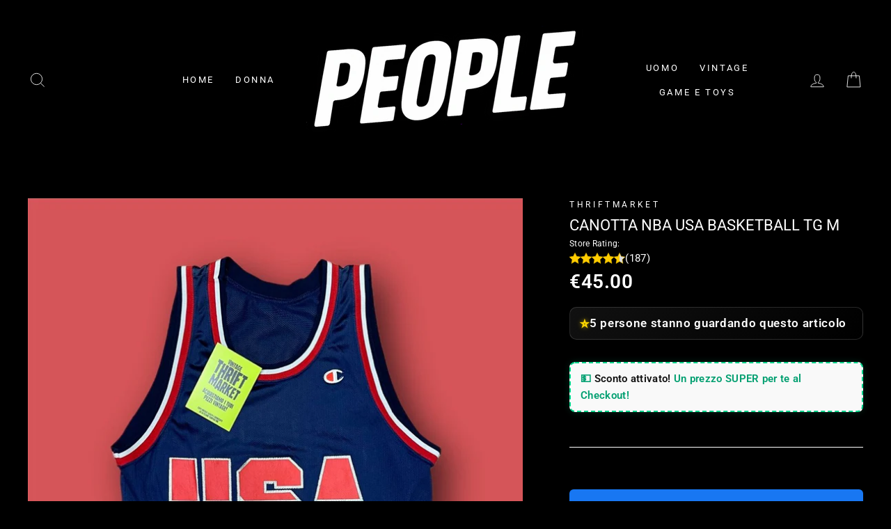

--- FILE ---
content_type: text/html; charset=utf-8
request_url: https://badpeople.it/products/canotta-nba-usa-basketball-tg-m
body_size: 39426
content:
<!doctype html>
<html class="no-js" lang="it" dir="ltr">
  <head>
  <meta charset="utf-8">
  <meta http-equiv="X-UA-Compatible" content="IE=edge,chrome=1">
  <meta name="viewport" content="width=device-width,initial-scale=1">
  <meta name="theme-color" content="#ffffff">
  <meta name="p:domain_verify" content="c486ab0f46e516b6d0733a0c928c3939"/><link rel="preconnect" href="https://cdn.shopify.com" crossorigin>
  <link rel="preconnect" href="https://fonts.shopifycdn.com" crossorigin>
  <link rel="preconnect" href="https://shopifycloud.com" crossorigin>
  <link rel="dns-prefetch" href="https://productreviews.shopifycdn.com"><link rel="icon" type="image/png" sizes="32x32" href="//badpeople.it/cdn/shop/files/favi_32x32.png?v=1613794698"><title>
    Canotta NBA USA Basketball tg M
| BAD PEOPLE</title>

  <meta name="description" content="Articoli Vintage Uomo 🖤 Le nostre selezioni vintage uomo uniscono lo stile unico del passato con un’attitudine contemporanea. Ogni capo è scelto con cura per..."><meta property="og:site_name" content="BAD PEOPLE">
  <meta property="og:url" content="https://badpeople.it/products/canotta-nba-usa-basketball-tg-m">
  <meta property="og:title" content="Canotta NBA USA Basketball tg M">
  <meta property="og:type" content="product">
  <meta property="og:description" content="Articoli Vintage Uomo 🖤 Le nostre selezioni vintage uomo uniscono lo stile unico del passato con un’attitudine contemporanea. Ogni capo è scelto con cura per offrire un look autentico e ricco di personalità. Essendo capi usati, possono presentare leggeri segni del tempo come piccole scoloriture, cuciture vissute o mini"><meta property="og:image" content="http://badpeople.it/cdn/shop/files/IMG-0488_1200x1200.jpg?v=1717238964"><meta property="og:image" content="http://badpeople.it/cdn/shop/files/IMG-0489_1200x1200.jpg?v=1717238967">
  <meta property="og:image:secure_url" content="https://badpeople.it/cdn/shop/files/IMG-0488_1200x1200.jpg?v=1717238964"><meta property="og:image:secure_url" content="https://badpeople.it/cdn/shop/files/IMG-0489_1200x1200.jpg?v=1717238967">
  <meta name="twitter:site" content="@">
  <meta name="twitter:card" content="summary_large_image">
  <meta name="twitter:title" content="Canotta NBA USA Basketball tg M">
  <meta name="twitter:description" content="Articoli Vintage Uomo 🖤 Le nostre selezioni vintage uomo uniscono lo stile unico del passato con un’attitudine contemporanea. Ogni capo è scelto con cura per offrire un look autentico e ricco di personalità. Essendo capi usati, possono presentare leggeri segni del tempo come piccole scoloriture, cuciture vissute o mini">
<style data-shopify>@font-face {
  font-family: Roboto;
  font-weight: 400;
  font-style: normal;
  font-display: swap;
  src: url("//badpeople.it/cdn/fonts/roboto/roboto_n4.2019d890f07b1852f56ce63ba45b2db45d852cba.woff2") format("woff2"),
       url("//badpeople.it/cdn/fonts/roboto/roboto_n4.238690e0007583582327135619c5f7971652fa9d.woff") format("woff");
}

  @font-face {
  font-family: Roboto;
  font-weight: 400;
  font-style: normal;
  font-display: swap;
  src: url("//badpeople.it/cdn/fonts/roboto/roboto_n4.2019d890f07b1852f56ce63ba45b2db45d852cba.woff2") format("woff2"),
       url("//badpeople.it/cdn/fonts/roboto/roboto_n4.238690e0007583582327135619c5f7971652fa9d.woff") format("woff");
}


  @font-face {
  font-family: Roboto;
  font-weight: 600;
  font-style: normal;
  font-display: swap;
  src: url("//badpeople.it/cdn/fonts/roboto/roboto_n6.3d305d5382545b48404c304160aadee38c90ef9d.woff2") format("woff2"),
       url("//badpeople.it/cdn/fonts/roboto/roboto_n6.bb37be020157f87e181e5489d5e9137ad60c47a2.woff") format("woff");
}

  @font-face {
  font-family: Roboto;
  font-weight: 400;
  font-style: italic;
  font-display: swap;
  src: url("//badpeople.it/cdn/fonts/roboto/roboto_i4.57ce898ccda22ee84f49e6b57ae302250655e2d4.woff2") format("woff2"),
       url("//badpeople.it/cdn/fonts/roboto/roboto_i4.b21f3bd061cbcb83b824ae8c7671a82587b264bf.woff") format("woff");
}

  @font-face {
  font-family: Roboto;
  font-weight: 600;
  font-style: italic;
  font-display: swap;
  src: url("//badpeople.it/cdn/fonts/roboto/roboto_i6.ebd6b6733fb2b030d60cbf61316511a7ffd82fb3.woff2") format("woff2"),
       url("//badpeople.it/cdn/fonts/roboto/roboto_i6.1363905a6d5249605bc5e0f859663ffe95ac3bed.woff") format("woff");
}

</style><link href="//badpeople.it/cdn/shop/t/3/assets/theme.css?v=447821822852388801764689534" rel="stylesheet" type="text/css" media="all" />
<style data-shopify>:root {
    --typeHeaderPrimary: Roboto;
    --typeHeaderFallback: sans-serif;
    --typeHeaderSize: 26px;
    --typeHeaderWeight: 400;
    --typeHeaderLineHeight: 1;
    --typeHeaderSpacing: 0.0em;

    --typeBasePrimary:Roboto;
    --typeBaseFallback:sans-serif;
    --typeBaseSize: 16px;
    --typeBaseWeight: 400;
    --typeBaseSpacing: 0.025em;
    --typeBaseLineHeight: 1.6;

    --typeCollectionTitle: 18px;

    --iconWeight: 2px;
    --iconLinecaps: miter;

    
      --buttonRadius: 0px;
    

    --colorGridOverlayOpacity: 0.1;
  }</style><style>
    :root{
      --font-body:-apple-system,BlinkMacSystemFont,"Segoe UI",Roboto,"Helvetica Neue",Arial,"Noto Sans",sans-serif,"Apple Color Emoji","Segoe UI Emoji","Segoe UI Symbol";
      --font-heading:var(--font-body);
    }
    body{font-family:var(--font-body)!important}
    h1,h2,h3,h4,h5,h6,.h1,.h2,.h3{font-family:var(--font-heading)!important}
  </style><script>
    (function(d){d.documentElement.className=d.documentElement.className.replace('no-js','js');})(document);
    window.theme=window.theme||{};
    theme.routes={
      home:"/",
      cart:"/cart",
      cartAdd:"/cart/add.js",
      cartChange:"/cart/change"
    };
    theme.strings={
      soldOut:"Sold Out",
      unavailable:"Unavailable",
      stockLabel:"Only [count] items in stock!",
      willNotShipUntil:"Will not ship until [date]",
      willBeInStockAfter:"Will be in stock after [date]",
      waitingForStock:"Inventory on the way",
      savePrice:"Save [saved_amount]",
      cartEmpty:"Il tuo carrello è vuoto",
      cartTermsConfirmation:"You must agree with the terms and conditions of sales to check out"
    };
    theme.settings={
      dynamicVariantsEnable:true,
      dynamicVariantType:"button",
      cartType:"drawer",
      moneyFormat:"\u003cspan class=money\u003e€{{amount}}\u003c\/span\u003e",
      saveType:"dollar",
      recentlyViewedEnabled:false,
      predictiveSearch:false,
      predictiveSearchType:"product",
      inventoryThreshold:20,
      quickView:false,
      themeName:'Impulse',
      themeVersion:"3.6.0"
    };
  </script><script>window.performance && window.performance.mark && window.performance.mark('shopify.content_for_header.start');</script><meta name="google-site-verification" content="BPcB3OR-ycPW6oTxZB62aviaOZM-dedosF4dRKmBd2s">
<meta id="shopify-digital-wallet" name="shopify-digital-wallet" content="/29042409520/digital_wallets/dialog">
<meta name="shopify-checkout-api-token" content="64fac2c433186c498bfe510746de1025">
<link rel="alternate" hreflang="x-default" href="https://badpeople.it/products/canotta-nba-usa-basketball-tg-m">
<link rel="alternate" hreflang="it" href="https://badpeople.it/products/canotta-nba-usa-basketball-tg-m">
<link rel="alternate" hreflang="es" href="https://badpeople.it/es/products/canotta-nba-usa-basketball-tg-m">
<link rel="alternate" hreflang="en" href="https://badpeople.it/en/products/canotta-nba-usa-basketball-tg-m">
<link rel="alternate" hreflang="it-FR" href="https://fr.badpeople.it/products/canotta-nba-usa-basketball-tg-m">
<link rel="alternate" hreflang="es-FR" href="https://fr.badpeople.it/es/products/canotta-nba-usa-basketball-tg-m">
<link rel="alternate" hreflang="en-FR" href="https://fr.badpeople.it/en/products/canotta-nba-usa-basketball-tg-m">
<link rel="alternate" hreflang="it-DE" href="https://de.badpeople.it/products/canotta-nba-usa-basketball-tg-m">
<link rel="alternate" hreflang="en-DE" href="https://de.badpeople.it/en/products/canotta-nba-usa-basketball-tg-m">
<link rel="alternate" hreflang="es-DE" href="https://de.badpeople.it/es/products/canotta-nba-usa-basketball-tg-m">
<link rel="alternate" hreflang="it-JP" href="https://jp.badpeople.it/products/canotta-nba-usa-basketball-tg-m">
<link rel="alternate" hreflang="en-JP" href="https://jp.badpeople.it/en/products/canotta-nba-usa-basketball-tg-m">
<link rel="alternate" hreflang="it-NL" href="https://nl.badpeople.it/products/canotta-nba-usa-basketball-tg-m">
<link rel="alternate" hreflang="en-NL" href="https://nl.badpeople.it/en/products/canotta-nba-usa-basketball-tg-m">
<link rel="alternate" hreflang="es-NL" href="https://nl.badpeople.it/es/products/canotta-nba-usa-basketball-tg-m">
<link rel="alternate" hreflang="en-GB" href="https://en.badpeople.it/products/canotta-nba-usa-basketball-tg-m">
<link rel="alternate" hreflang="it-GB" href="https://en.badpeople.it/it/products/canotta-nba-usa-basketball-tg-m">
<link rel="alternate" hreflang="es-GB" href="https://en.badpeople.it/es/products/canotta-nba-usa-basketball-tg-m">
<link rel="alternate" hreflang="es-ES" href="https://es.badpeople.it/products/canotta-nba-usa-basketball-tg-m">
<link rel="alternate" hreflang="it-ES" href="https://es.badpeople.it/it/products/canotta-nba-usa-basketball-tg-m">
<link rel="alternate" hreflang="en-ES" href="https://es.badpeople.it/en/products/canotta-nba-usa-basketball-tg-m">
<link rel="alternate" hreflang="en-US" href="https://us.badpeople.it/products/canotta-nba-usa-basketball-tg-m">
<link rel="alternate" hreflang="it-US" href="https://us.badpeople.it/it/products/canotta-nba-usa-basketball-tg-m">
<link rel="alternate" hreflang="es-US" href="https://us.badpeople.it/es/products/canotta-nba-usa-basketball-tg-m">
<link rel="alternate" type="application/json+oembed" href="https://badpeople.it/products/canotta-nba-usa-basketball-tg-m.oembed">
<script async="async" src="/checkouts/internal/preloads.js?locale=it-IT"></script>
<script id="apple-pay-shop-capabilities" type="application/json">{"shopId":29042409520,"countryCode":"IT","currencyCode":"EUR","merchantCapabilities":["supports3DS"],"merchantId":"gid:\/\/shopify\/Shop\/29042409520","merchantName":"BAD PEOPLE","requiredBillingContactFields":["postalAddress","email","phone"],"requiredShippingContactFields":["postalAddress","email","phone"],"shippingType":"shipping","supportedNetworks":["visa","maestro","masterCard","amex"],"total":{"type":"pending","label":"BAD PEOPLE","amount":"1.00"},"shopifyPaymentsEnabled":true,"supportsSubscriptions":true}</script>
<script id="shopify-features" type="application/json">{"accessToken":"64fac2c433186c498bfe510746de1025","betas":["rich-media-storefront-analytics"],"domain":"badpeople.it","predictiveSearch":true,"shopId":29042409520,"locale":"it"}</script>
<script>var Shopify = Shopify || {};
Shopify.shop = "alloffake.myshopify.com";
Shopify.locale = "it";
Shopify.currency = {"active":"EUR","rate":"1.0"};
Shopify.country = "IT";
Shopify.theme = {"name":"Impulse","id":83432407088,"schema_name":"Impulse","schema_version":"3.6.0","theme_store_id":857,"role":"main"};
Shopify.theme.handle = "null";
Shopify.theme.style = {"id":null,"handle":null};
Shopify.cdnHost = "badpeople.it/cdn";
Shopify.routes = Shopify.routes || {};
Shopify.routes.root = "/";</script>
<script type="module">!function(o){(o.Shopify=o.Shopify||{}).modules=!0}(window);</script>
<script>!function(o){function n(){var o=[];function n(){o.push(Array.prototype.slice.apply(arguments))}return n.q=o,n}var t=o.Shopify=o.Shopify||{};t.loadFeatures=n(),t.autoloadFeatures=n()}(window);</script>
<script id="shop-js-analytics" type="application/json">{"pageType":"product"}</script>
<script defer="defer" async type="module" src="//badpeople.it/cdn/shopifycloud/shop-js/modules/v2/client.init-shop-cart-sync_DXGljDCh.it.esm.js"></script>
<script defer="defer" async type="module" src="//badpeople.it/cdn/shopifycloud/shop-js/modules/v2/chunk.common_Dby6QE3M.esm.js"></script>
<script type="module">
  await import("//badpeople.it/cdn/shopifycloud/shop-js/modules/v2/client.init-shop-cart-sync_DXGljDCh.it.esm.js");
await import("//badpeople.it/cdn/shopifycloud/shop-js/modules/v2/chunk.common_Dby6QE3M.esm.js");

  window.Shopify.SignInWithShop?.initShopCartSync?.({"fedCMEnabled":true,"windoidEnabled":true});

</script>
<script id="__st">var __st={"a":29042409520,"offset":3600,"reqid":"f0c665eb-5a74-4468-b85f-7f894b8f14b8-1768971192","pageurl":"badpeople.it\/products\/canotta-nba-usa-basketball-tg-m","u":"efdae2174d89","p":"product","rtyp":"product","rid":8535888101724};</script>
<script>window.ShopifyPaypalV4VisibilityTracking = true;</script>
<script id="captcha-bootstrap">!function(){'use strict';const t='contact',e='account',n='new_comment',o=[[t,t],['blogs',n],['comments',n],[t,'customer']],c=[[e,'customer_login'],[e,'guest_login'],[e,'recover_customer_password'],[e,'create_customer']],r=t=>t.map((([t,e])=>`form[action*='/${t}']:not([data-nocaptcha='true']) input[name='form_type'][value='${e}']`)).join(','),a=t=>()=>t?[...document.querySelectorAll(t)].map((t=>t.form)):[];function s(){const t=[...o],e=r(t);return a(e)}const i='password',u='form_key',d=['recaptcha-v3-token','g-recaptcha-response','h-captcha-response',i],f=()=>{try{return window.sessionStorage}catch{return}},m='__shopify_v',_=t=>t.elements[u];function p(t,e,n=!1){try{const o=window.sessionStorage,c=JSON.parse(o.getItem(e)),{data:r}=function(t){const{data:e,action:n}=t;return t[m]||n?{data:e,action:n}:{data:t,action:n}}(c);for(const[e,n]of Object.entries(r))t.elements[e]&&(t.elements[e].value=n);n&&o.removeItem(e)}catch(o){console.error('form repopulation failed',{error:o})}}const l='form_type',E='cptcha';function T(t){t.dataset[E]=!0}const w=window,h=w.document,L='Shopify',v='ce_forms',y='captcha';let A=!1;((t,e)=>{const n=(g='f06e6c50-85a8-45c8-87d0-21a2b65856fe',I='https://cdn.shopify.com/shopifycloud/storefront-forms-hcaptcha/ce_storefront_forms_captcha_hcaptcha.v1.5.2.iife.js',D={infoText:'Protetto da hCaptcha',privacyText:'Privacy',termsText:'Termini'},(t,e,n)=>{const o=w[L][v],c=o.bindForm;if(c)return c(t,g,e,D).then(n);var r;o.q.push([[t,g,e,D],n]),r=I,A||(h.body.append(Object.assign(h.createElement('script'),{id:'captcha-provider',async:!0,src:r})),A=!0)});var g,I,D;w[L]=w[L]||{},w[L][v]=w[L][v]||{},w[L][v].q=[],w[L][y]=w[L][y]||{},w[L][y].protect=function(t,e){n(t,void 0,e),T(t)},Object.freeze(w[L][y]),function(t,e,n,w,h,L){const[v,y,A,g]=function(t,e,n){const i=e?o:[],u=t?c:[],d=[...i,...u],f=r(d),m=r(i),_=r(d.filter((([t,e])=>n.includes(e))));return[a(f),a(m),a(_),s()]}(w,h,L),I=t=>{const e=t.target;return e instanceof HTMLFormElement?e:e&&e.form},D=t=>v().includes(t);t.addEventListener('submit',(t=>{const e=I(t);if(!e)return;const n=D(e)&&!e.dataset.hcaptchaBound&&!e.dataset.recaptchaBound,o=_(e),c=g().includes(e)&&(!o||!o.value);(n||c)&&t.preventDefault(),c&&!n&&(function(t){try{if(!f())return;!function(t){const e=f();if(!e)return;const n=_(t);if(!n)return;const o=n.value;o&&e.removeItem(o)}(t);const e=Array.from(Array(32),(()=>Math.random().toString(36)[2])).join('');!function(t,e){_(t)||t.append(Object.assign(document.createElement('input'),{type:'hidden',name:u})),t.elements[u].value=e}(t,e),function(t,e){const n=f();if(!n)return;const o=[...t.querySelectorAll(`input[type='${i}']`)].map((({name:t})=>t)),c=[...d,...o],r={};for(const[a,s]of new FormData(t).entries())c.includes(a)||(r[a]=s);n.setItem(e,JSON.stringify({[m]:1,action:t.action,data:r}))}(t,e)}catch(e){console.error('failed to persist form',e)}}(e),e.submit())}));const S=(t,e)=>{t&&!t.dataset[E]&&(n(t,e.some((e=>e===t))),T(t))};for(const o of['focusin','change'])t.addEventListener(o,(t=>{const e=I(t);D(e)&&S(e,y())}));const B=e.get('form_key'),M=e.get(l),P=B&&M;t.addEventListener('DOMContentLoaded',(()=>{const t=y();if(P)for(const e of t)e.elements[l].value===M&&p(e,B);[...new Set([...A(),...v().filter((t=>'true'===t.dataset.shopifyCaptcha))])].forEach((e=>S(e,t)))}))}(h,new URLSearchParams(w.location.search),n,t,e,['guest_login'])})(!1,!0)}();</script>
<script integrity="sha256-4kQ18oKyAcykRKYeNunJcIwy7WH5gtpwJnB7kiuLZ1E=" data-source-attribution="shopify.loadfeatures" defer="defer" src="//badpeople.it/cdn/shopifycloud/storefront/assets/storefront/load_feature-a0a9edcb.js" crossorigin="anonymous"></script>
<script data-source-attribution="shopify.dynamic_checkout.dynamic.init">var Shopify=Shopify||{};Shopify.PaymentButton=Shopify.PaymentButton||{isStorefrontPortableWallets:!0,init:function(){window.Shopify.PaymentButton.init=function(){};var t=document.createElement("script");t.src="https://badpeople.it/cdn/shopifycloud/portable-wallets/latest/portable-wallets.it.js",t.type="module",document.head.appendChild(t)}};
</script>
<script data-source-attribution="shopify.dynamic_checkout.buyer_consent">
  function portableWalletsHideBuyerConsent(e){var t=document.getElementById("shopify-buyer-consent"),n=document.getElementById("shopify-subscription-policy-button");t&&n&&(t.classList.add("hidden"),t.setAttribute("aria-hidden","true"),n.removeEventListener("click",e))}function portableWalletsShowBuyerConsent(e){var t=document.getElementById("shopify-buyer-consent"),n=document.getElementById("shopify-subscription-policy-button");t&&n&&(t.classList.remove("hidden"),t.removeAttribute("aria-hidden"),n.addEventListener("click",e))}window.Shopify?.PaymentButton&&(window.Shopify.PaymentButton.hideBuyerConsent=portableWalletsHideBuyerConsent,window.Shopify.PaymentButton.showBuyerConsent=portableWalletsShowBuyerConsent);
</script>
<script>
  function portableWalletsCleanup(e){e&&e.src&&console.error("Failed to load portable wallets script "+e.src);var t=document.querySelectorAll("shopify-accelerated-checkout .shopify-payment-button__skeleton, shopify-accelerated-checkout-cart .wallet-cart-button__skeleton"),e=document.getElementById("shopify-buyer-consent");for(let e=0;e<t.length;e++)t[e].remove();e&&e.remove()}function portableWalletsNotLoadedAsModule(e){e instanceof ErrorEvent&&"string"==typeof e.message&&e.message.includes("import.meta")&&"string"==typeof e.filename&&e.filename.includes("portable-wallets")&&(window.removeEventListener("error",portableWalletsNotLoadedAsModule),window.Shopify.PaymentButton.failedToLoad=e,"loading"===document.readyState?document.addEventListener("DOMContentLoaded",window.Shopify.PaymentButton.init):window.Shopify.PaymentButton.init())}window.addEventListener("error",portableWalletsNotLoadedAsModule);
</script>

<script type="module" src="https://badpeople.it/cdn/shopifycloud/portable-wallets/latest/portable-wallets.it.js" onError="portableWalletsCleanup(this)" crossorigin="anonymous"></script>
<script nomodule>
  document.addEventListener("DOMContentLoaded", portableWalletsCleanup);
</script>

<script id='scb4127' type='text/javascript' async='' src='https://badpeople.it/cdn/shopifycloud/privacy-banner/storefront-banner.js'></script><link id="shopify-accelerated-checkout-styles" rel="stylesheet" media="screen" href="https://badpeople.it/cdn/shopifycloud/portable-wallets/latest/accelerated-checkout-backwards-compat.css" crossorigin="anonymous">
<style id="shopify-accelerated-checkout-cart">
        #shopify-buyer-consent {
  margin-top: 1em;
  display: inline-block;
  width: 100%;
}

#shopify-buyer-consent.hidden {
  display: none;
}

#shopify-subscription-policy-button {
  background: none;
  border: none;
  padding: 0;
  text-decoration: underline;
  font-size: inherit;
  cursor: pointer;
}

#shopify-subscription-policy-button::before {
  box-shadow: none;
}

      </style>

<script>window.performance && window.performance.mark && window.performance.mark('shopify.content_for_header.end');</script>
<link rel="preload" as="image" href="//badpeople.it/cdn/shop/files/IMG-0488_1200x.jpg?v=1717238964" fetchpriority="high"><link rel="preload" as="style" href="//badpeople.it/cdn/shop/t/3/assets/currency-flags.css?v=75482696549506390791606045397" onload="this.onload=null;this.rel='stylesheet'">
    <noscript><link rel="stylesheet" href="//badpeople.it/cdn/shop/t/3/assets/currency-flags.css?v=75482696549506390791606045397"></noscript><style>
    .hero img,.banner img,.image-with-text img,.image-with-text-overlay img{
      content-visibility:auto;contain-intrinsic-size:1600px 900px
    }
    @media (max-width:768px){
      .hero img,.banner img,.image-with-text img,.image-with-text-overlay img{
        contain-intrinsic-size:1000px 600px
      }
    }
  </style><link rel="preload" href="https://cdn.shopify.com/shopifycloud/shopify_pay_app/latest/accelerated-checkout-backwards-compat.css"
          as="style" onload="this.onload=null;this.rel='stylesheet'">
    <noscript><link rel="stylesheet"
          href="https://cdn.shopify.com/shopifycloud/shopify_pay_app/latest/accelerated-checkout-backwards-compat.css"></noscript>
  <link rel="canonical" href="/products/canotta-nba-usa-basketball-tg-m"><meta name="robots" content="index,follow">

<link href="https://monorail-edge.shopifysvc.com" rel="dns-prefetch">
<script>(function(){if ("sendBeacon" in navigator && "performance" in window) {try {var session_token_from_headers = performance.getEntriesByType('navigation')[0].serverTiming.find(x => x.name == '_s').description;} catch {var session_token_from_headers = undefined;}var session_cookie_matches = document.cookie.match(/_shopify_s=([^;]*)/);var session_token_from_cookie = session_cookie_matches && session_cookie_matches.length === 2 ? session_cookie_matches[1] : "";var session_token = session_token_from_headers || session_token_from_cookie || "";function handle_abandonment_event(e) {var entries = performance.getEntries().filter(function(entry) {return /monorail-edge.shopifysvc.com/.test(entry.name);});if (!window.abandonment_tracked && entries.length === 0) {window.abandonment_tracked = true;var currentMs = Date.now();var navigation_start = performance.timing.navigationStart;var payload = {shop_id: 29042409520,url: window.location.href,navigation_start,duration: currentMs - navigation_start,session_token,page_type: "product"};window.navigator.sendBeacon("https://monorail-edge.shopifysvc.com/v1/produce", JSON.stringify({schema_id: "online_store_buyer_site_abandonment/1.1",payload: payload,metadata: {event_created_at_ms: currentMs,event_sent_at_ms: currentMs}}));}}window.addEventListener('pagehide', handle_abandonment_event);}}());</script>
<script id="web-pixels-manager-setup">(function e(e,d,r,n,o){if(void 0===o&&(o={}),!Boolean(null===(a=null===(i=window.Shopify)||void 0===i?void 0:i.analytics)||void 0===a?void 0:a.replayQueue)){var i,a;window.Shopify=window.Shopify||{};var t=window.Shopify;t.analytics=t.analytics||{};var s=t.analytics;s.replayQueue=[],s.publish=function(e,d,r){return s.replayQueue.push([e,d,r]),!0};try{self.performance.mark("wpm:start")}catch(e){}var l=function(){var e={modern:/Edge?\/(1{2}[4-9]|1[2-9]\d|[2-9]\d{2}|\d{4,})\.\d+(\.\d+|)|Firefox\/(1{2}[4-9]|1[2-9]\d|[2-9]\d{2}|\d{4,})\.\d+(\.\d+|)|Chrom(ium|e)\/(9{2}|\d{3,})\.\d+(\.\d+|)|(Maci|X1{2}).+ Version\/(15\.\d+|(1[6-9]|[2-9]\d|\d{3,})\.\d+)([,.]\d+|)( \(\w+\)|)( Mobile\/\w+|) Safari\/|Chrome.+OPR\/(9{2}|\d{3,})\.\d+\.\d+|(CPU[ +]OS|iPhone[ +]OS|CPU[ +]iPhone|CPU IPhone OS|CPU iPad OS)[ +]+(15[._]\d+|(1[6-9]|[2-9]\d|\d{3,})[._]\d+)([._]\d+|)|Android:?[ /-](13[3-9]|1[4-9]\d|[2-9]\d{2}|\d{4,})(\.\d+|)(\.\d+|)|Android.+Firefox\/(13[5-9]|1[4-9]\d|[2-9]\d{2}|\d{4,})\.\d+(\.\d+|)|Android.+Chrom(ium|e)\/(13[3-9]|1[4-9]\d|[2-9]\d{2}|\d{4,})\.\d+(\.\d+|)|SamsungBrowser\/([2-9]\d|\d{3,})\.\d+/,legacy:/Edge?\/(1[6-9]|[2-9]\d|\d{3,})\.\d+(\.\d+|)|Firefox\/(5[4-9]|[6-9]\d|\d{3,})\.\d+(\.\d+|)|Chrom(ium|e)\/(5[1-9]|[6-9]\d|\d{3,})\.\d+(\.\d+|)([\d.]+$|.*Safari\/(?![\d.]+ Edge\/[\d.]+$))|(Maci|X1{2}).+ Version\/(10\.\d+|(1[1-9]|[2-9]\d|\d{3,})\.\d+)([,.]\d+|)( \(\w+\)|)( Mobile\/\w+|) Safari\/|Chrome.+OPR\/(3[89]|[4-9]\d|\d{3,})\.\d+\.\d+|(CPU[ +]OS|iPhone[ +]OS|CPU[ +]iPhone|CPU IPhone OS|CPU iPad OS)[ +]+(10[._]\d+|(1[1-9]|[2-9]\d|\d{3,})[._]\d+)([._]\d+|)|Android:?[ /-](13[3-9]|1[4-9]\d|[2-9]\d{2}|\d{4,})(\.\d+|)(\.\d+|)|Mobile Safari.+OPR\/([89]\d|\d{3,})\.\d+\.\d+|Android.+Firefox\/(13[5-9]|1[4-9]\d|[2-9]\d{2}|\d{4,})\.\d+(\.\d+|)|Android.+Chrom(ium|e)\/(13[3-9]|1[4-9]\d|[2-9]\d{2}|\d{4,})\.\d+(\.\d+|)|Android.+(UC? ?Browser|UCWEB|U3)[ /]?(15\.([5-9]|\d{2,})|(1[6-9]|[2-9]\d|\d{3,})\.\d+)\.\d+|SamsungBrowser\/(5\.\d+|([6-9]|\d{2,})\.\d+)|Android.+MQ{2}Browser\/(14(\.(9|\d{2,})|)|(1[5-9]|[2-9]\d|\d{3,})(\.\d+|))(\.\d+|)|K[Aa][Ii]OS\/(3\.\d+|([4-9]|\d{2,})\.\d+)(\.\d+|)/},d=e.modern,r=e.legacy,n=navigator.userAgent;return n.match(d)?"modern":n.match(r)?"legacy":"unknown"}(),u="modern"===l?"modern":"legacy",c=(null!=n?n:{modern:"",legacy:""})[u],f=function(e){return[e.baseUrl,"/wpm","/b",e.hashVersion,"modern"===e.buildTarget?"m":"l",".js"].join("")}({baseUrl:d,hashVersion:r,buildTarget:u}),m=function(e){var d=e.version,r=e.bundleTarget,n=e.surface,o=e.pageUrl,i=e.monorailEndpoint;return{emit:function(e){var a=e.status,t=e.errorMsg,s=(new Date).getTime(),l=JSON.stringify({metadata:{event_sent_at_ms:s},events:[{schema_id:"web_pixels_manager_load/3.1",payload:{version:d,bundle_target:r,page_url:o,status:a,surface:n,error_msg:t},metadata:{event_created_at_ms:s}}]});if(!i)return console&&console.warn&&console.warn("[Web Pixels Manager] No Monorail endpoint provided, skipping logging."),!1;try{return self.navigator.sendBeacon.bind(self.navigator)(i,l)}catch(e){}var u=new XMLHttpRequest;try{return u.open("POST",i,!0),u.setRequestHeader("Content-Type","text/plain"),u.send(l),!0}catch(e){return console&&console.warn&&console.warn("[Web Pixels Manager] Got an unhandled error while logging to Monorail."),!1}}}}({version:r,bundleTarget:l,surface:e.surface,pageUrl:self.location.href,monorailEndpoint:e.monorailEndpoint});try{o.browserTarget=l,function(e){var d=e.src,r=e.async,n=void 0===r||r,o=e.onload,i=e.onerror,a=e.sri,t=e.scriptDataAttributes,s=void 0===t?{}:t,l=document.createElement("script"),u=document.querySelector("head"),c=document.querySelector("body");if(l.async=n,l.src=d,a&&(l.integrity=a,l.crossOrigin="anonymous"),s)for(var f in s)if(Object.prototype.hasOwnProperty.call(s,f))try{l.dataset[f]=s[f]}catch(e){}if(o&&l.addEventListener("load",o),i&&l.addEventListener("error",i),u)u.appendChild(l);else{if(!c)throw new Error("Did not find a head or body element to append the script");c.appendChild(l)}}({src:f,async:!0,onload:function(){if(!function(){var e,d;return Boolean(null===(d=null===(e=window.Shopify)||void 0===e?void 0:e.analytics)||void 0===d?void 0:d.initialized)}()){var d=window.webPixelsManager.init(e)||void 0;if(d){var r=window.Shopify.analytics;r.replayQueue.forEach((function(e){var r=e[0],n=e[1],o=e[2];d.publishCustomEvent(r,n,o)})),r.replayQueue=[],r.publish=d.publishCustomEvent,r.visitor=d.visitor,r.initialized=!0}}},onerror:function(){return m.emit({status:"failed",errorMsg:"".concat(f," has failed to load")})},sri:function(e){var d=/^sha384-[A-Za-z0-9+/=]+$/;return"string"==typeof e&&d.test(e)}(c)?c:"",scriptDataAttributes:o}),m.emit({status:"loading"})}catch(e){m.emit({status:"failed",errorMsg:(null==e?void 0:e.message)||"Unknown error"})}}})({shopId: 29042409520,storefrontBaseUrl: "https://badpeople.it",extensionsBaseUrl: "https://extensions.shopifycdn.com/cdn/shopifycloud/web-pixels-manager",monorailEndpoint: "https://monorail-edge.shopifysvc.com/unstable/produce_batch",surface: "storefront-renderer",enabledBetaFlags: ["2dca8a86"],webPixelsConfigList: [{"id":"3327099228","configuration":"{\"pixel_id\":\"2008645689974584\",\"pixel_type\":\"facebook_pixel\"}","eventPayloadVersion":"v1","runtimeContext":"OPEN","scriptVersion":"ca16bc87fe92b6042fbaa3acc2fbdaa6","type":"APP","apiClientId":2329312,"privacyPurposes":["ANALYTICS","MARKETING","SALE_OF_DATA"],"dataSharingAdjustments":{"protectedCustomerApprovalScopes":["read_customer_address","read_customer_email","read_customer_name","read_customer_personal_data","read_customer_phone"]}},{"id":"949682524","configuration":"{\"config\":\"{\\\"google_tag_ids\\\":[\\\"GT-WRGDMDN8\\\",\\\"GT-5NTNMNN\\\"],\\\"target_country\\\":\\\"IT\\\",\\\"gtag_events\\\":[{\\\"type\\\":\\\"search\\\",\\\"action_label\\\":\\\"AW-11114741880\\\/osYrCP3OkpEYEPiA9rMp\\\"},{\\\"type\\\":\\\"begin_checkout\\\",\\\"action_label\\\":\\\"AW-11114741880\\\/qyfjCIPPkpEYEPiA9rMp\\\"},{\\\"type\\\":\\\"view_item\\\",\\\"action_label\\\":[\\\"AW-11114741880\\\/O_GeCPrOkpEYEPiA9rMp\\\",\\\"MC-W94LYY07EE\\\"]},{\\\"type\\\":\\\"purchase\\\",\\\"action_label\\\":[\\\"AW-11114741880\\\/X_UfCPTOkpEYEPiA9rMp\\\",\\\"MC-W94LYY07EE\\\"]},{\\\"type\\\":\\\"page_view\\\",\\\"action_label\\\":[\\\"AW-11114741880\\\/XxxuCPfOkpEYEPiA9rMp\\\",\\\"MC-W94LYY07EE\\\"]},{\\\"type\\\":\\\"add_payment_info\\\",\\\"action_label\\\":\\\"AW-11114741880\\\/9bCLCIbPkpEYEPiA9rMp\\\"},{\\\"type\\\":\\\"add_to_cart\\\",\\\"action_label\\\":\\\"AW-11114741880\\\/DV_KCIDPkpEYEPiA9rMp\\\"}],\\\"enable_monitoring_mode\\\":false}\"}","eventPayloadVersion":"v1","runtimeContext":"OPEN","scriptVersion":"b2a88bafab3e21179ed38636efcd8a93","type":"APP","apiClientId":1780363,"privacyPurposes":[],"dataSharingAdjustments":{"protectedCustomerApprovalScopes":["read_customer_address","read_customer_email","read_customer_name","read_customer_personal_data","read_customer_phone"]}},{"id":"shopify-app-pixel","configuration":"{}","eventPayloadVersion":"v1","runtimeContext":"STRICT","scriptVersion":"0450","apiClientId":"shopify-pixel","type":"APP","privacyPurposes":["ANALYTICS","MARKETING"]},{"id":"shopify-custom-pixel","eventPayloadVersion":"v1","runtimeContext":"LAX","scriptVersion":"0450","apiClientId":"shopify-pixel","type":"CUSTOM","privacyPurposes":["ANALYTICS","MARKETING"]}],isMerchantRequest: false,initData: {"shop":{"name":"BAD PEOPLE","paymentSettings":{"currencyCode":"EUR"},"myshopifyDomain":"alloffake.myshopify.com","countryCode":"IT","storefrontUrl":"https:\/\/badpeople.it"},"customer":null,"cart":null,"checkout":null,"productVariants":[{"price":{"amount":45.0,"currencyCode":"EUR"},"product":{"title":"Canotta NBA USA Basketball tg M","vendor":"Thriftmarket","id":"8535888101724","untranslatedTitle":"Canotta NBA USA Basketball tg M","url":"\/products\/canotta-nba-usa-basketball-tg-m","type":""},"id":"47086195638620","image":{"src":"\/\/badpeople.it\/cdn\/shop\/files\/IMG-0488.jpg?v=1717238964"},"sku":null,"title":"Default Title","untranslatedTitle":"Default Title"}],"purchasingCompany":null},},"https://badpeople.it/cdn","fcfee988w5aeb613cpc8e4bc33m6693e112",{"modern":"","legacy":""},{"shopId":"29042409520","storefrontBaseUrl":"https:\/\/badpeople.it","extensionBaseUrl":"https:\/\/extensions.shopifycdn.com\/cdn\/shopifycloud\/web-pixels-manager","surface":"storefront-renderer","enabledBetaFlags":"[\"2dca8a86\"]","isMerchantRequest":"false","hashVersion":"fcfee988w5aeb613cpc8e4bc33m6693e112","publish":"custom","events":"[[\"page_viewed\",{}],[\"product_viewed\",{\"productVariant\":{\"price\":{\"amount\":45.0,\"currencyCode\":\"EUR\"},\"product\":{\"title\":\"Canotta NBA USA Basketball tg M\",\"vendor\":\"Thriftmarket\",\"id\":\"8535888101724\",\"untranslatedTitle\":\"Canotta NBA USA Basketball tg M\",\"url\":\"\/products\/canotta-nba-usa-basketball-tg-m\",\"type\":\"\"},\"id\":\"47086195638620\",\"image\":{\"src\":\"\/\/badpeople.it\/cdn\/shop\/files\/IMG-0488.jpg?v=1717238964\"},\"sku\":null,\"title\":\"Default Title\",\"untranslatedTitle\":\"Default Title\"}}]]"});</script><script>
  window.ShopifyAnalytics = window.ShopifyAnalytics || {};
  window.ShopifyAnalytics.meta = window.ShopifyAnalytics.meta || {};
  window.ShopifyAnalytics.meta.currency = 'EUR';
  var meta = {"product":{"id":8535888101724,"gid":"gid:\/\/shopify\/Product\/8535888101724","vendor":"Thriftmarket","type":"","handle":"canotta-nba-usa-basketball-tg-m","variants":[{"id":47086195638620,"price":4500,"name":"Canotta NBA USA Basketball tg M","public_title":null,"sku":null}],"remote":false},"page":{"pageType":"product","resourceType":"product","resourceId":8535888101724,"requestId":"f0c665eb-5a74-4468-b85f-7f894b8f14b8-1768971192"}};
  for (var attr in meta) {
    window.ShopifyAnalytics.meta[attr] = meta[attr];
  }
</script>
<script class="analytics">
  (function () {
    var customDocumentWrite = function(content) {
      var jquery = null;

      if (window.jQuery) {
        jquery = window.jQuery;
      } else if (window.Checkout && window.Checkout.$) {
        jquery = window.Checkout.$;
      }

      if (jquery) {
        jquery('body').append(content);
      }
    };

    var hasLoggedConversion = function(token) {
      if (token) {
        return document.cookie.indexOf('loggedConversion=' + token) !== -1;
      }
      return false;
    }

    var setCookieIfConversion = function(token) {
      if (token) {
        var twoMonthsFromNow = new Date(Date.now());
        twoMonthsFromNow.setMonth(twoMonthsFromNow.getMonth() + 2);

        document.cookie = 'loggedConversion=' + token + '; expires=' + twoMonthsFromNow;
      }
    }

    var trekkie = window.ShopifyAnalytics.lib = window.trekkie = window.trekkie || [];
    if (trekkie.integrations) {
      return;
    }
    trekkie.methods = [
      'identify',
      'page',
      'ready',
      'track',
      'trackForm',
      'trackLink'
    ];
    trekkie.factory = function(method) {
      return function() {
        var args = Array.prototype.slice.call(arguments);
        args.unshift(method);
        trekkie.push(args);
        return trekkie;
      };
    };
    for (var i = 0; i < trekkie.methods.length; i++) {
      var key = trekkie.methods[i];
      trekkie[key] = trekkie.factory(key);
    }
    trekkie.load = function(config) {
      trekkie.config = config || {};
      trekkie.config.initialDocumentCookie = document.cookie;
      var first = document.getElementsByTagName('script')[0];
      var script = document.createElement('script');
      script.type = 'text/javascript';
      script.onerror = function(e) {
        var scriptFallback = document.createElement('script');
        scriptFallback.type = 'text/javascript';
        scriptFallback.onerror = function(error) {
                var Monorail = {
      produce: function produce(monorailDomain, schemaId, payload) {
        var currentMs = new Date().getTime();
        var event = {
          schema_id: schemaId,
          payload: payload,
          metadata: {
            event_created_at_ms: currentMs,
            event_sent_at_ms: currentMs
          }
        };
        return Monorail.sendRequest("https://" + monorailDomain + "/v1/produce", JSON.stringify(event));
      },
      sendRequest: function sendRequest(endpointUrl, payload) {
        // Try the sendBeacon API
        if (window && window.navigator && typeof window.navigator.sendBeacon === 'function' && typeof window.Blob === 'function' && !Monorail.isIos12()) {
          var blobData = new window.Blob([payload], {
            type: 'text/plain'
          });

          if (window.navigator.sendBeacon(endpointUrl, blobData)) {
            return true;
          } // sendBeacon was not successful

        } // XHR beacon

        var xhr = new XMLHttpRequest();

        try {
          xhr.open('POST', endpointUrl);
          xhr.setRequestHeader('Content-Type', 'text/plain');
          xhr.send(payload);
        } catch (e) {
          console.log(e);
        }

        return false;
      },
      isIos12: function isIos12() {
        return window.navigator.userAgent.lastIndexOf('iPhone; CPU iPhone OS 12_') !== -1 || window.navigator.userAgent.lastIndexOf('iPad; CPU OS 12_') !== -1;
      }
    };
    Monorail.produce('monorail-edge.shopifysvc.com',
      'trekkie_storefront_load_errors/1.1',
      {shop_id: 29042409520,
      theme_id: 83432407088,
      app_name: "storefront",
      context_url: window.location.href,
      source_url: "//badpeople.it/cdn/s/trekkie.storefront.cd680fe47e6c39ca5d5df5f0a32d569bc48c0f27.min.js"});

        };
        scriptFallback.async = true;
        scriptFallback.src = '//badpeople.it/cdn/s/trekkie.storefront.cd680fe47e6c39ca5d5df5f0a32d569bc48c0f27.min.js';
        first.parentNode.insertBefore(scriptFallback, first);
      };
      script.async = true;
      script.src = '//badpeople.it/cdn/s/trekkie.storefront.cd680fe47e6c39ca5d5df5f0a32d569bc48c0f27.min.js';
      first.parentNode.insertBefore(script, first);
    };
    trekkie.load(
      {"Trekkie":{"appName":"storefront","development":false,"defaultAttributes":{"shopId":29042409520,"isMerchantRequest":null,"themeId":83432407088,"themeCityHash":"5886716244034119831","contentLanguage":"it","currency":"EUR","eventMetadataId":"4b6150c6-2f19-4da9-b72d-abfeead72c1d"},"isServerSideCookieWritingEnabled":true,"monorailRegion":"shop_domain","enabledBetaFlags":["65f19447"]},"Session Attribution":{},"S2S":{"facebookCapiEnabled":true,"source":"trekkie-storefront-renderer","apiClientId":580111}}
    );

    var loaded = false;
    trekkie.ready(function() {
      if (loaded) return;
      loaded = true;

      window.ShopifyAnalytics.lib = window.trekkie;

      var originalDocumentWrite = document.write;
      document.write = customDocumentWrite;
      try { window.ShopifyAnalytics.merchantGoogleAnalytics.call(this); } catch(error) {};
      document.write = originalDocumentWrite;

      window.ShopifyAnalytics.lib.page(null,{"pageType":"product","resourceType":"product","resourceId":8535888101724,"requestId":"f0c665eb-5a74-4468-b85f-7f894b8f14b8-1768971192","shopifyEmitted":true});

      var match = window.location.pathname.match(/checkouts\/(.+)\/(thank_you|post_purchase)/)
      var token = match? match[1]: undefined;
      if (!hasLoggedConversion(token)) {
        setCookieIfConversion(token);
        window.ShopifyAnalytics.lib.track("Viewed Product",{"currency":"EUR","variantId":47086195638620,"productId":8535888101724,"productGid":"gid:\/\/shopify\/Product\/8535888101724","name":"Canotta NBA USA Basketball tg M","price":"45.00","sku":null,"brand":"Thriftmarket","variant":null,"category":"","nonInteraction":true,"remote":false},undefined,undefined,{"shopifyEmitted":true});
      window.ShopifyAnalytics.lib.track("monorail:\/\/trekkie_storefront_viewed_product\/1.1",{"currency":"EUR","variantId":47086195638620,"productId":8535888101724,"productGid":"gid:\/\/shopify\/Product\/8535888101724","name":"Canotta NBA USA Basketball tg M","price":"45.00","sku":null,"brand":"Thriftmarket","variant":null,"category":"","nonInteraction":true,"remote":false,"referer":"https:\/\/badpeople.it\/products\/canotta-nba-usa-basketball-tg-m"});
      }
    });


        var eventsListenerScript = document.createElement('script');
        eventsListenerScript.async = true;
        eventsListenerScript.src = "//badpeople.it/cdn/shopifycloud/storefront/assets/shop_events_listener-3da45d37.js";
        document.getElementsByTagName('head')[0].appendChild(eventsListenerScript);

})();</script>
  <script>
  if (!window.ga || (window.ga && typeof window.ga !== 'function')) {
    window.ga = function ga() {
      (window.ga.q = window.ga.q || []).push(arguments);
      if (window.Shopify && window.Shopify.analytics && typeof window.Shopify.analytics.publish === 'function') {
        window.Shopify.analytics.publish("ga_stub_called", {}, {sendTo: "google_osp_migration"});
      }
      console.error("Shopify's Google Analytics stub called with:", Array.from(arguments), "\nSee https://help.shopify.com/manual/promoting-marketing/pixels/pixel-migration#google for more information.");
    };
    if (window.Shopify && window.Shopify.analytics && typeof window.Shopify.analytics.publish === 'function') {
      window.Shopify.analytics.publish("ga_stub_initialized", {}, {sendTo: "google_osp_migration"});
    }
  }
</script>
<script
  defer
  src="https://badpeople.it/cdn/shopifycloud/perf-kit/shopify-perf-kit-3.0.4.min.js"
  data-application="storefront-renderer"
  data-shop-id="29042409520"
  data-render-region="gcp-us-east1"
  data-page-type="product"
  data-theme-instance-id="83432407088"
  data-theme-name="Impulse"
  data-theme-version="3.6.0"
  data-monorail-region="shop_domain"
  data-resource-timing-sampling-rate="10"
  data-shs="true"
  data-shs-beacon="true"
  data-shs-export-with-fetch="true"
  data-shs-logs-sample-rate="1"
  data-shs-beacon-endpoint="https://badpeople.it/api/collect"
></script>
</head>

  <body class="template-product"
        data-center-text="true"
        data-button_style="square"
        data-type_header_capitalize="true"
        data-type_headers_align_text="true"
        data-type_product_capitalize="true"
        data-swatch_style="square"
        >

    <a class="in-page-link visually-hidden skip-link" href="#MainContent">Skip to content</a>

    <div id="PageContainer" class="page-container">
      <div class="transition-body">
        <div id="shopify-section-header" class="shopify-section">

<div id="NavDrawer" class="drawer drawer--left">
  <div class="drawer__contents">
    <div class="drawer__fixed-header drawer__fixed-header--full">
      <div class="drawer__header drawer__header--full appear-animation appear-delay-1">
        <div class="h2 drawer__title">
        </div>
        <div class="drawer__close">
          <button type="button" class="drawer__close-button js-drawer-close">
            <svg aria-hidden="true" focusable="false" role="presentation" class="icon icon-close" viewBox="0 0 64 64"><path d="M19 17.61l27.12 27.13m0-27.12L19 44.74"/></svg>
            <span class="icon__fallback-text">Close menu</span>
          </button>
        </div>
      </div>
    </div>
    <div class="drawer__scrollable">
      <ul class="mobile-nav" role="navigation" aria-label="Primary"><li class="mobile-nav__item appear-animation appear-delay-2"><a href="/" class="mobile-nav__link mobile-nav__link--top-level">Home</a></li><li class="mobile-nav__item appear-animation appear-delay-3"><div class="mobile-nav__has-sublist"><button type="button"
                    aria-controls="Linklist-2"
                    class="mobile-nav__link--button mobile-nav__link--top-level collapsible-trigger collapsible--auto-height">
                    <span class="mobile-nav__faux-link">
                      Donna
                    </span>
                    <div class="mobile-nav__toggle">
                      <span class="faux-button"><span class="collapsible-trigger__icon collapsible-trigger__icon--open" role="presentation">
  <svg aria-hidden="true" focusable="false" role="presentation" class="icon icon--wide icon-chevron-down" viewBox="0 0 28 16"><path d="M1.57 1.59l12.76 12.77L27.1 1.59" stroke-width="2" stroke="#000" fill="none" fill-rule="evenodd"/></svg>
</span>
</span>
                    </div>
                  </button></div><div id="Linklist-2"
                class="mobile-nav__sublist collapsible-content collapsible-content--all"
                >
                <div class="collapsible-content__inner">
                  <ul class="mobile-nav__sublist"><li class="mobile-nav__item">
                        <div class="mobile-nav__child-item"><button type="button"
                            aria-controls="Sublinklist-2-1"
                            class="mobile-nav__link--button collapsible-trigger">
                              <span class="mobile-nav__faux-link">Donna</span><span class="collapsible-trigger__icon collapsible-trigger__icon--circle collapsible-trigger__icon--open" role="presentation">
  <svg aria-hidden="true" focusable="false" role="presentation" class="icon icon--wide icon-chevron-down" viewBox="0 0 28 16"><path d="M1.57 1.59l12.76 12.77L27.1 1.59" stroke-width="2" stroke="#000" fill="none" fill-rule="evenodd"/></svg>
</span>
</button></div><div
                            id="Sublinklist-2-1"
                            aria-labelledby="Sublabel-1"
                            class="mobile-nav__sublist collapsible-content collapsible-content--all"
                            >
                            <div class="collapsible-content__inner">
                              <ul class="mobile-nav__grandchildlist"><li class="mobile-nav__item">
                                    <a href="/collections/catalogo-abbigliamento-donna-online" class="mobile-nav__link">
                                      All
                                    </a>
                                  </li><li class="mobile-nav__item">
                                    <a href="/collections/abiti-donna-online" class="mobile-nav__link">
                                      Abiti
                                    </a>
                                  </li><li class="mobile-nav__item">
                                    <a href="/collections/abiti-corti-donna-online" class="mobile-nav__link">
                                      Mini Abiti
                                    </a>
                                  </li><li class="mobile-nav__item">
                                    <a href="/collections/abiti-lunghi-donna-online" class="mobile-nav__link">
                                      Maxy Abiti
                                    </a>
                                  </li><li class="mobile-nav__item">
                                    <a href="/collections/top/donna" class="mobile-nav__link">
                                      Top e Maglie
                                    </a>
                                  </li><li class="mobile-nav__item">
                                    <a href="/collections/completi-donna-online/donna" class="mobile-nav__link">
                                      Completi
                                    </a>
                                  </li><li class="mobile-nav__item">
                                    <a href="/collections/swimwear/donna" class="mobile-nav__link">
                                      Costumi mare
                                    </a>
                                  </li><li class="mobile-nav__item">
                                    <a href="/collections/pellicce-donna-ecologiche" class="mobile-nav__link">
                                      Pellicce Fur Coat
                                    </a>
                                  </li><li class="mobile-nav__item">
                                    <a href="/collections/jumpsuit-e-tutine/donna" class="mobile-nav__link">
                                      Tutine
                                    </a>
                                  </li><li class="mobile-nav__item">
                                    <a href="/collections/bottom/donna" class="mobile-nav__link">
                                      Sotto e Pantaloni
                                    </a>
                                  </li><li class="mobile-nav__item">
                                    <a href="/collections/giacche-e-cappotti-donna-online/donna" class="mobile-nav__link">
                                      Giubbotti e cappotti
                                    </a>
                                  </li><li class="mobile-nav__item">
                                    <a href="/collections/abbigliamento-donna-online/intimo" class="mobile-nav__link">
                                      Intimo 👙
                                    </a>
                                  </li></ul>
                            </div>
                          </div></li><li class="mobile-nav__item">
                        <div class="mobile-nav__child-item"><button type="button"
                            aria-controls="Sublinklist-2-2"
                            class="mobile-nav__link--button collapsible-trigger">
                              <span class="mobile-nav__faux-link">Shoes</span><span class="collapsible-trigger__icon collapsible-trigger__icon--circle collapsible-trigger__icon--open" role="presentation">
  <svg aria-hidden="true" focusable="false" role="presentation" class="icon icon--wide icon-chevron-down" viewBox="0 0 28 16"><path d="M1.57 1.59l12.76 12.77L27.1 1.59" stroke-width="2" stroke="#000" fill="none" fill-rule="evenodd"/></svg>
</span>
</button></div><div
                            id="Sublinklist-2-2"
                            aria-labelledby="Sublabel-2"
                            class="mobile-nav__sublist collapsible-content collapsible-content--all"
                            >
                            <div class="collapsible-content__inner">
                              <ul class="mobile-nav__grandchildlist"><li class="mobile-nav__item">
                                    <a href="/collections/scarpe-e-tacchi-donna-online" class="mobile-nav__link">
                                      Vedi tutte ✨
                                    </a>
                                  </li><li class="mobile-nav__item">
                                    <a href="/collections/scarpe-e-tacchi-donna-online/tacchi" class="mobile-nav__link">
                                      Tacchi 👠
                                    </a>
                                  </li><li class="mobile-nav__item">
                                    <a href="/collections/stivali-cameros-e-texani" class="mobile-nav__link">
                                      Camperos texany
                                    </a>
                                  </li><li class="mobile-nav__item">
                                    <a href="/collections/scarpe-e-tacchi-donna-online/stivali" class="mobile-nav__link">
                                      Stivali 👢
                                    </a>
                                  </li><li class="mobile-nav__item">
                                    <a href="/collections/scarpe-e-tacchi-donna-online/sneakers" class="mobile-nav__link">
                                      Sneakers
                                    </a>
                                  </li><li class="mobile-nav__item">
                                    <a href="/collections/scarpe-e-tacchi-donna-online/ciabatte" class="mobile-nav__link">
                                      Ciabatte 👡
                                    </a>
                                  </li><li class="mobile-nav__item">
                                    <a href="/collections/scarpe-e-tacchi-donna-online/platform" class="mobile-nav__link">
                                      Platform
                                    </a>
                                  </li></ul>
                            </div>
                          </div></li><li class="mobile-nav__item">
                        <div class="mobile-nav__child-item"><button type="button"
                            aria-controls="Sublinklist-2-3"
                            class="mobile-nav__link--button collapsible-trigger">
                              <span class="mobile-nav__faux-link">Accessories</span><span class="collapsible-trigger__icon collapsible-trigger__icon--circle collapsible-trigger__icon--open" role="presentation">
  <svg aria-hidden="true" focusable="false" role="presentation" class="icon icon--wide icon-chevron-down" viewBox="0 0 28 16"><path d="M1.57 1.59l12.76 12.77L27.1 1.59" stroke-width="2" stroke="#000" fill="none" fill-rule="evenodd"/></svg>
</span>
</button></div><div
                            id="Sublinklist-2-3"
                            aria-labelledby="Sublabel-3"
                            class="mobile-nav__sublist collapsible-content collapsible-content--all"
                            >
                            <div class="collapsible-content__inner">
                              <ul class="mobile-nav__grandchildlist"><li class="mobile-nav__item">
                                    <a href="/collections/abbigliamento-donna-online/accessori" class="mobile-nav__link">
                                      Accessori
                                    </a>
                                  </li><li class="mobile-nav__item">
                                    <a href="/collections/make-up" class="mobile-nav__link">
                                      Make up
                                    </a>
                                  </li><li class="mobile-nav__item">
                                    <a href="/collections/bags" class="mobile-nav__link">
                                      Borse
                                    </a>
                                  </li><li class="mobile-nav__item">
                                    <a href="/collections/abbigliamento-donna-online/jewels" class="mobile-nav__link">
                                      Jewels
                                    </a>
                                  </li><li class="mobile-nav__item">
                                    <a href="/collections/catalogo-abbigliamento-donna-online/occhiali" class="mobile-nav__link">
                                      Occhiali
                                    </a>
                                  </li><li class="mobile-nav__item">
                                    <a href="/collections/accessori/cappello" class="mobile-nav__link">
                                      Cappelli
                                    </a>
                                  </li><li class="mobile-nav__item">
                                    <a href="/collections/abbigliamento-donna-online/parrucca" class="mobile-nav__link">
                                      Parrucche
                                    </a>
                                  </li></ul>
                            </div>
                          </div></li></ul>
                </div>
              </div></li><li class="mobile-nav__item appear-animation appear-delay-4"><div class="mobile-nav__has-sublist"><button type="button"
                    aria-controls="Linklist-3"
                    class="mobile-nav__link--button mobile-nav__link--top-level collapsible-trigger collapsible--auto-height">
                    <span class="mobile-nav__faux-link">
                      UOMO
                    </span>
                    <div class="mobile-nav__toggle">
                      <span class="faux-button"><span class="collapsible-trigger__icon collapsible-trigger__icon--open" role="presentation">
  <svg aria-hidden="true" focusable="false" role="presentation" class="icon icon--wide icon-chevron-down" viewBox="0 0 28 16"><path d="M1.57 1.59l12.76 12.77L27.1 1.59" stroke-width="2" stroke="#000" fill="none" fill-rule="evenodd"/></svg>
</span>
</span>
                    </div>
                  </button></div><div id="Linklist-3"
                class="mobile-nav__sublist collapsible-content collapsible-content--all"
                >
                <div class="collapsible-content__inner">
                  <ul class="mobile-nav__sublist"><li class="mobile-nav__item">
                        <div class="mobile-nav__child-item"><a href="/collections/drip-streetwear/Completo"
                              class="mobile-nav__link"
                              id="Sublabel-collections-drip-streetwear-completo1"
                              >
                              Completi
                            </a></div></li><li class="mobile-nav__item">
                        <div class="mobile-nav__child-item"><a href="/collections/drip-streetwear/top"
                              class="mobile-nav__link"
                              id="Sublabel-collections-drip-streetwear-top2"
                              >
                              Sopra
                            </a></div></li><li class="mobile-nav__item">
                        <div class="mobile-nav__child-item"><a href="/collections/drip-streetwear/bottom"
                              class="mobile-nav__link"
                              id="Sublabel-collections-drip-streetwear-bottom3"
                              >
                              Sotto
                            </a></div></li><li class="mobile-nav__item">
                        <div class="mobile-nav__child-item"><a href="/collections/bambino"
                              class="mobile-nav__link"
                              id="Sublabel-collections-bambino4"
                              >
                              Bambino
                            </a></div></li><li class="mobile-nav__item">
                        <div class="mobile-nav__child-item"><a href="/collections/hype"
                              class="mobile-nav__link"
                              id="Sublabel-collections-hype5"
                              >
                              HYPE UOMO
                            </a></div></li><li class="mobile-nav__item">
                        <div class="mobile-nav__child-item"><a href="/collections/drip-streetwear"
                              class="mobile-nav__link"
                              id="Sublabel-collections-drip-streetwear6"
                              >
                              Vedi tutto
                            </a></div></li></ul>
                </div>
              </div></li><li class="mobile-nav__item appear-animation appear-delay-5"><div class="mobile-nav__has-sublist"><button type="button"
                    aria-controls="Linklist-4"
                    class="mobile-nav__link--button mobile-nav__link--top-level collapsible-trigger collapsible--auto-height">
                    <span class="mobile-nav__faux-link">
                      Vintage
                    </span>
                    <div class="mobile-nav__toggle">
                      <span class="faux-button"><span class="collapsible-trigger__icon collapsible-trigger__icon--open" role="presentation">
  <svg aria-hidden="true" focusable="false" role="presentation" class="icon icon--wide icon-chevron-down" viewBox="0 0 28 16"><path d="M1.57 1.59l12.76 12.77L27.1 1.59" stroke-width="2" stroke="#000" fill="none" fill-rule="evenodd"/></svg>
</span>
</span>
                    </div>
                  </button></div><div id="Linklist-4"
                class="mobile-nav__sublist collapsible-content collapsible-content--all"
                >
                <div class="collapsible-content__inner">
                  <ul class="mobile-nav__sublist"><li class="mobile-nav__item">
                        <div class="mobile-nav__child-item"><button type="button"
                            aria-controls="Sublinklist-4-1"
                            class="mobile-nav__link--button collapsible-trigger">
                              <span class="mobile-nav__faux-link">Top</span><span class="collapsible-trigger__icon collapsible-trigger__icon--circle collapsible-trigger__icon--open" role="presentation">
  <svg aria-hidden="true" focusable="false" role="presentation" class="icon icon--wide icon-chevron-down" viewBox="0 0 28 16"><path d="M1.57 1.59l12.76 12.77L27.1 1.59" stroke-width="2" stroke="#000" fill="none" fill-rule="evenodd"/></svg>
</span>
</button></div><div
                            id="Sublinklist-4-1"
                            aria-labelledby="Sublabel-1"
                            class="mobile-nav__sublist collapsible-content collapsible-content--all"
                            >
                            <div class="collapsible-content__inner">
                              <ul class="mobile-nav__grandchildlist"><li class="mobile-nav__item">
                                    <a href="/collections/vintage/tshirt" class="mobile-nav__link">
                                      Tshirt
                                    </a>
                                  </li><li class="mobile-nav__item">
                                    <a href="/collections/vintage/felpa" class="mobile-nav__link">
                                      Felpe
                                    </a>
                                  </li><li class="mobile-nav__item">
                                    <a href="/collections/maglie-e-completi-da-calcio-nazionali-e-club" class="mobile-nav__link">
                                      Jersey Calcio
                                    </a>
                                  </li><li class="mobile-nav__item">
                                    <a href="/collections/vintage/nhl" class="mobile-nav__link">
                                      NHL
                                    </a>
                                  </li><li class="mobile-nav__item">
                                    <a href="/collections/vintage/nfl" class="mobile-nav__link">
                                      NFL
                                    </a>
                                  </li><li class="mobile-nav__item">
                                    <a href="/collections/vintage/NBA" class="mobile-nav__link">
                                      NBA
                                    </a>
                                  </li><li class="mobile-nav__item">
                                    <a href="/collections/vintage/mlb" class="mobile-nav__link">
                                      MLB
                                    </a>
                                  </li></ul>
                            </div>
                          </div></li><li class="mobile-nav__item">
                        <div class="mobile-nav__child-item"><a href="/collections/vintage/bottom"
                              class="mobile-nav__link"
                              id="Sublabel-collections-vintage-bottom2"
                              >
                              Bottom
                            </a></div></li><li class="mobile-nav__item">
                        <div class="mobile-nav__child-item"><a href="/collections/vintage/giubbotto"
                              class="mobile-nav__link"
                              id="Sublabel-collections-vintage-giubbotto3"
                              >
                              Giubbotti
                            </a></div></li><li class="mobile-nav__item">
                        <div class="mobile-nav__child-item"><a href="/collections/vintage/accessori"
                              class="mobile-nav__link"
                              id="Sublabel-collections-vintage-accessori4"
                              >
                              Accessori
                            </a></div></li><li class="mobile-nav__item">
                        <div class="mobile-nav__child-item"><a href="/collections/abbigliamento-vintage"
                              class="mobile-nav__link"
                              id="Sublabel-collections-abbigliamento-vintage5"
                              >
                              Vedi tutto
                            </a></div></li><li class="mobile-nav__item">
                        <div class="mobile-nav__child-item"><button type="button"
                            aria-controls="Sublinklist-4-6"
                            class="mobile-nav__link--button collapsible-trigger">
                              <span class="mobile-nav__faux-link">Soccer Kit</span><span class="collapsible-trigger__icon collapsible-trigger__icon--circle collapsible-trigger__icon--open" role="presentation">
  <svg aria-hidden="true" focusable="false" role="presentation" class="icon icon--wide icon-chevron-down" viewBox="0 0 28 16"><path d="M1.57 1.59l12.76 12.77L27.1 1.59" stroke-width="2" stroke="#000" fill="none" fill-rule="evenodd"/></svg>
</span>
</button></div><div
                            id="Sublinklist-4-6"
                            aria-labelledby="Sublabel-6"
                            class="mobile-nav__sublist collapsible-content collapsible-content--all"
                            >
                            <div class="collapsible-content__inner">
                              <ul class="mobile-nav__grandchildlist"><li class="mobile-nav__item">
                                    <a href="/collections/maglie-e-completi-da-calcio-nazionali-e-club" class="mobile-nav__link">
                                      Vedi tutte
                                    </a>
                                  </li><li class="mobile-nav__item">
                                    <a href="/collections/maglie-e-completi-da-calcio-nazionali-e-club" class="mobile-nav__link">
                                      Uomo
                                    </a>
                                  </li><li class="mobile-nav__item">
                                    <a href="/collections/maglie-e-completi-da-calcio-nazionali-e-club/bambino" class="mobile-nav__link">
                                      Bambino
                                    </a>
                                  </li></ul>
                            </div>
                          </div></li></ul>
                </div>
              </div></li><li class="mobile-nav__item appear-animation appear-delay-6"><div class="mobile-nav__has-sublist"><button type="button"
                    aria-controls="Linklist-5"
                    class="mobile-nav__link--button mobile-nav__link--top-level collapsible-trigger collapsible--auto-height">
                    <span class="mobile-nav__faux-link">
                      Game e Toys
                    </span>
                    <div class="mobile-nav__toggle">
                      <span class="faux-button"><span class="collapsible-trigger__icon collapsible-trigger__icon--open" role="presentation">
  <svg aria-hidden="true" focusable="false" role="presentation" class="icon icon--wide icon-chevron-down" viewBox="0 0 28 16"><path d="M1.57 1.59l12.76 12.77L27.1 1.59" stroke-width="2" stroke="#000" fill="none" fill-rule="evenodd"/></svg>
</span>
</span>
                    </div>
                  </button></div><div id="Linklist-5"
                class="mobile-nav__sublist collapsible-content collapsible-content--all"
                >
                <div class="collapsible-content__inner">
                  <ul class="mobile-nav__sublist"><li class="mobile-nav__item">
                        <div class="mobile-nav__child-item"><a href="/collections/retrogame-console"
                              class="mobile-nav__link"
                              id="Sublabel-collections-retrogame-console1"
                              >
                              Console e Accessori
                            </a></div></li><li class="mobile-nav__item">
                        <div class="mobile-nav__child-item"><button type="button"
                            aria-controls="Sublinklist-5-2"
                            class="mobile-nav__link--button collapsible-trigger">
                              <span class="mobile-nav__faux-link">Sony</span><span class="collapsible-trigger__icon collapsible-trigger__icon--circle collapsible-trigger__icon--open" role="presentation">
  <svg aria-hidden="true" focusable="false" role="presentation" class="icon icon--wide icon-chevron-down" viewBox="0 0 28 16"><path d="M1.57 1.59l12.76 12.77L27.1 1.59" stroke-width="2" stroke="#000" fill="none" fill-rule="evenodd"/></svg>
</span>
</button></div><div
                            id="Sublinklist-5-2"
                            aria-labelledby="Sublabel-2"
                            class="mobile-nav__sublist collapsible-content collapsible-content--all"
                            >
                            <div class="collapsible-content__inner">
                              <ul class="mobile-nav__grandchildlist"><li class="mobile-nav__item">
                                    <a href="/collections/videogiochi-sony/console" class="mobile-nav__link">
                                      Console e accessori
                                    </a>
                                  </li><li class="mobile-nav__item">
                                    <a href="/collections/playstation-1" class="mobile-nav__link">
                                      Playstation 1
                                    </a>
                                  </li><li class="mobile-nav__item">
                                    <a href="/collections/sony-playstation-2" class="mobile-nav__link">
                                      Playstation 2
                                    </a>
                                  </li><li class="mobile-nav__item">
                                    <a href="/collections/sony-playstation-3" class="mobile-nav__link">
                                      Playstation 3
                                    </a>
                                  </li><li class="mobile-nav__item">
                                    <a href="/collections/sony-playstation-4" class="mobile-nav__link">
                                      Playstation 4
                                    </a>
                                  </li><li class="mobile-nav__item">
                                    <a href="/collections/sony-playstation-5" class="mobile-nav__link">
                                      Playstation 5
                                    </a>
                                  </li><li class="mobile-nav__item">
                                    <a href="/collections/sony-playstation-portable" class="mobile-nav__link">
                                      Portable
                                    </a>
                                  </li><li class="mobile-nav__item">
                                    <a href="/collections/videogiochi-sony" class="mobile-nav__link">
                                      Vedi tutto
                                    </a>
                                  </li></ul>
                            </div>
                          </div></li><li class="mobile-nav__item">
                        <div class="mobile-nav__child-item"><button type="button"
                            aria-controls="Sublinklist-5-3"
                            class="mobile-nav__link--button collapsible-trigger">
                              <span class="mobile-nav__faux-link">Microsoft</span><span class="collapsible-trigger__icon collapsible-trigger__icon--circle collapsible-trigger__icon--open" role="presentation">
  <svg aria-hidden="true" focusable="false" role="presentation" class="icon icon--wide icon-chevron-down" viewBox="0 0 28 16"><path d="M1.57 1.59l12.76 12.77L27.1 1.59" stroke-width="2" stroke="#000" fill="none" fill-rule="evenodd"/></svg>
</span>
</button></div><div
                            id="Sublinklist-5-3"
                            aria-labelledby="Sublabel-3"
                            class="mobile-nav__sublist collapsible-content collapsible-content--all"
                            >
                            <div class="collapsible-content__inner">
                              <ul class="mobile-nav__grandchildlist"><li class="mobile-nav__item">
                                    <a href="/collections/videogiochi-microsoft/console" class="mobile-nav__link">
                                      Console
                                    </a>
                                  </li><li class="mobile-nav__item">
                                    <a href="/collections/microsoft-xbox" class="mobile-nav__link">
                                      XBOX
                                    </a>
                                  </li><li class="mobile-nav__item">
                                    <a href="/collections/microsoft-xbox-360" class="mobile-nav__link">
                                      XBOX 360
                                    </a>
                                  </li><li class="mobile-nav__item">
                                    <a href="/collections/microsoft-xbox-one" class="mobile-nav__link">
                                      XBOX ONE
                                    </a>
                                  </li><li class="mobile-nav__item">
                                    <a href="/collections/videogiochi-microsoft" class="mobile-nav__link">
                                      Vedi tutto
                                    </a>
                                  </li></ul>
                            </div>
                          </div></li><li class="mobile-nav__item">
                        <div class="mobile-nav__child-item"><button type="button"
                            aria-controls="Sublinklist-5-4"
                            class="mobile-nav__link--button collapsible-trigger">
                              <span class="mobile-nav__faux-link">Nintendo</span><span class="collapsible-trigger__icon collapsible-trigger__icon--circle collapsible-trigger__icon--open" role="presentation">
  <svg aria-hidden="true" focusable="false" role="presentation" class="icon icon--wide icon-chevron-down" viewBox="0 0 28 16"><path d="M1.57 1.59l12.76 12.77L27.1 1.59" stroke-width="2" stroke="#000" fill="none" fill-rule="evenodd"/></svg>
</span>
</button></div><div
                            id="Sublinklist-5-4"
                            aria-labelledby="Sublabel-4"
                            class="mobile-nav__sublist collapsible-content collapsible-content--all"
                            >
                            <div class="collapsible-content__inner">
                              <ul class="mobile-nav__grandchildlist"><li class="mobile-nav__item">
                                    <a href="/collections/retrogame-console/nintendo" class="mobile-nav__link">
                                      Console
                                    </a>
                                  </li><li class="mobile-nav__item">
                                    <a href="/collections/nintendo-game-boy" class="mobile-nav__link">
                                      Game Boy
                                    </a>
                                  </li><li class="mobile-nav__item">
                                    <a href="/collections/nintendo-nes" class="mobile-nav__link">
                                      Nintendo 8bit
                                    </a>
                                  </li><li class="mobile-nav__item">
                                    <a href="/collections/super-nintendo" class="mobile-nav__link">
                                      Super Nintendo
                                    </a>
                                  </li><li class="mobile-nav__item">
                                    <a href="/collections/nintendo-ds" class="mobile-nav__link">
                                      Nintendo DS 3DS
                                    </a>
                                  </li><li class="mobile-nav__item">
                                    <a href="/collections/nintendo-64" class="mobile-nav__link">
                                      Nintendo 64
                                    </a>
                                  </li><li class="mobile-nav__item">
                                    <a href="/collections/nintendo-game-cube" class="mobile-nav__link">
                                      Game Cube
                                    </a>
                                  </li><li class="mobile-nav__item">
                                    <a href="/collections/nintendo-wii" class="mobile-nav__link">
                                      Nintendo WII
                                    </a>
                                  </li><li class="mobile-nav__item">
                                    <a href="/collections/nintendo-switch" class="mobile-nav__link">
                                      Nintendo Switch
                                    </a>
                                  </li><li class="mobile-nav__item">
                                    <a href="/collections/game-watch-e-giochi-elettronici" class="mobile-nav__link">
                                      Game Watch
                                    </a>
                                  </li></ul>
                            </div>
                          </div></li><li class="mobile-nav__item">
                        <div class="mobile-nav__child-item"><button type="button"
                            aria-controls="Sublinklist-5-5"
                            class="mobile-nav__link--button collapsible-trigger">
                              <span class="mobile-nav__faux-link">Sega</span><span class="collapsible-trigger__icon collapsible-trigger__icon--circle collapsible-trigger__icon--open" role="presentation">
  <svg aria-hidden="true" focusable="false" role="presentation" class="icon icon--wide icon-chevron-down" viewBox="0 0 28 16"><path d="M1.57 1.59l12.76 12.77L27.1 1.59" stroke-width="2" stroke="#000" fill="none" fill-rule="evenodd"/></svg>
</span>
</button></div><div
                            id="Sublinklist-5-5"
                            aria-labelledby="Sublabel-5"
                            class="mobile-nav__sublist collapsible-content collapsible-content--all"
                            >
                            <div class="collapsible-content__inner">
                              <ul class="mobile-nav__grandchildlist"><li class="mobile-nav__item">
                                    <a href="/collections/videogiochi-sega/console" class="mobile-nav__link">
                                      Console
                                    </a>
                                  </li><li class="mobile-nav__item">
                                    <a href="/collections/sega-game-gear" class="mobile-nav__link">
                                      Game Gear
                                    </a>
                                  </li><li class="mobile-nav__item">
                                    <a href="/collections/sega-master-system" class="mobile-nav__link">
                                      Master System
                                    </a>
                                  </li><li class="mobile-nav__item">
                                    <a href="/collections/sega-mega-drive-genesis" class="mobile-nav__link">
                                      Mega Drive Genesis
                                    </a>
                                  </li><li class="mobile-nav__item">
                                    <a href="/collections/sega-saturn" class="mobile-nav__link">
                                      Sega Saturn
                                    </a>
                                  </li><li class="mobile-nav__item">
                                    <a href="/collections/sega-dreamcast" class="mobile-nav__link">
                                      Sega Dreamcast
                                    </a>
                                  </li></ul>
                            </div>
                          </div></li><li class="mobile-nav__item">
                        <div class="mobile-nav__child-item"><button type="button"
                            aria-controls="Sublinklist-5-6"
                            class="mobile-nav__link--button collapsible-trigger">
                              <span class="mobile-nav__faux-link">Altri</span><span class="collapsible-trigger__icon collapsible-trigger__icon--circle collapsible-trigger__icon--open" role="presentation">
  <svg aria-hidden="true" focusable="false" role="presentation" class="icon icon--wide icon-chevron-down" viewBox="0 0 28 16"><path d="M1.57 1.59l12.76 12.77L27.1 1.59" stroke-width="2" stroke="#000" fill="none" fill-rule="evenodd"/></svg>
</span>
</button></div><div
                            id="Sublinklist-5-6"
                            aria-labelledby="Sublabel-6"
                            class="mobile-nav__sublist collapsible-content collapsible-content--all"
                            >
                            <div class="collapsible-content__inner">
                              <ul class="mobile-nav__grandchildlist"><li class="mobile-nav__item">
                                    <a href="/collections/atari" class="mobile-nav__link">
                                      Atari
                                    </a>
                                  </li><li class="mobile-nav__item">
                                    <a href="/collections/coleco" class="mobile-nav__link">
                                      Coleco
                                    </a>
                                  </li><li class="mobile-nav__item">
                                    <a href="/collections/pc-engine" class="mobile-nav__link">
                                      Pc Engine
                                    </a>
                                  </li><li class="mobile-nav__item">
                                    <a href="/collections/neo-geo" class="mobile-nav__link">
                                      Neo Geo
                                    </a>
                                  </li><li class="mobile-nav__item">
                                    <a href="/collections/3do" class="mobile-nav__link">
                                      3DO
                                    </a>
                                  </li><li class="mobile-nav__item">
                                    <a href="/collections/commodore" class="mobile-nav__link">
                                      Commodore
                                    </a>
                                  </li><li class="mobile-nav__item">
                                    <a href="/collections/game-watch-e-giochi-elettronici" class="mobile-nav__link">
                                      Gig Tiger e Game watch
                                    </a>
                                  </li><li class="mobile-nav__item">
                                    <a href="/collections/bandai" class="mobile-nav__link">
                                      Bandai
                                    </a>
                                  </li></ul>
                            </div>
                          </div></li><li class="mobile-nav__item">
                        <div class="mobile-nav__child-item"><button type="button"
                            aria-controls="Sublinklist-5-7"
                            class="mobile-nav__link--button collapsible-trigger">
                              <span class="mobile-nav__faux-link">TOYS</span><span class="collapsible-trigger__icon collapsible-trigger__icon--circle collapsible-trigger__icon--open" role="presentation">
  <svg aria-hidden="true" focusable="false" role="presentation" class="icon icon--wide icon-chevron-down" viewBox="0 0 28 16"><path d="M1.57 1.59l12.76 12.77L27.1 1.59" stroke-width="2" stroke="#000" fill="none" fill-rule="evenodd"/></svg>
</span>
</button></div><div
                            id="Sublinklist-5-7"
                            aria-labelledby="Sublabel-7"
                            class="mobile-nav__sublist collapsible-content collapsible-content--all"
                            >
                            <div class="collapsible-content__inner">
                              <ul class="mobile-nav__grandchildlist"><li class="mobile-nav__item">
                                    <a href="/collections/toys-e-retrotoys/retrotoys" class="mobile-nav__link">
                                      Retrotoys
                                    </a>
                                  </li><li class="mobile-nav__item">
                                    <a href="/collections/toys-e-retrotoys/import" class="mobile-nav__link">
                                      Toys e Figure
                                    </a>
                                  </li></ul>
                            </div>
                          </div></li><li class="mobile-nav__item">
                        <div class="mobile-nav__child-item"><a href="/collections/film-cult"
                              class="mobile-nav__link"
                              id="Sublabel-collections-film-cult8"
                              >
                              FILM MOVIE
                            </a></div></li></ul>
                </div>
              </div></li><li class="mobile-nav__item mobile-nav__item--secondary">
            <div class="grid"><div class="grid__item one-half appear-animation appear-delay-7">
                  <a href="/account" class="mobile-nav__link">Log in
</a>
                </div></div>
          </li></ul><ul class="mobile-nav__social appear-animation appear-delay-8"></ul>
    </div>
  </div>
</div>
<div id="CartDrawer" class="drawer drawer--right">
    <form action="/cart" method="post" novalidate class="drawer__contents">
      <div class="drawer__fixed-header">
        <div class="drawer__header appear-animation appear-delay-1">
          <div class="h2 drawer__title">Carrello</div>
          <div class="drawer__close">
            <button type="button" class="drawer__close-button js-drawer-close">
              <svg aria-hidden="true" focusable="false" role="presentation" class="icon icon-close" viewBox="0 0 64 64"><path d="M19 17.61l27.12 27.13m0-27.12L19 44.74"/></svg>
              <span class="icon__fallback-text">chiudi carrello</span>
            </button>
          </div>
        </div>
      </div>

      <div id="CartContainer" class="drawer__inner"></div>
    </form>
  </div><style>
  .site-nav__link,
  .site-nav__dropdown-link:not(.site-nav__dropdown-link--top-level) {
    font-size: 13px;
  }
  
    .site-nav__link, .mobile-nav__link--top-level {
      text-transform: uppercase;
      letter-spacing: 0.2em;
    }
    .mobile-nav__link--top-level {
      font-size: 1.1em;
    }
  

  

  
    .megamenu__colection-image {
      display: none;
    }
  
.site-header {
      box-shadow: 0 0 1px rgba(0,0,0,0.2);
    }

    .toolbar + .header-sticky-wrapper .site-header {
      border-top: 0;
    }</style>

<div data-section-id="header" data-section-type="header-section"><div class="header-sticky-wrapper">
    <div class="header-wrapper"><header
        class="site-header"
        data-sticky="false">
        <div class="page-width">
          <div
            class="header-layout header-layout--center-split"
            data-logo-align="center"><div class="header-item header-item--left header-item--navigation"><div class="site-nav small--hide">
                      <a href="/search" class="site-nav__link site-nav__link--icon js-search-header">
                        <svg aria-hidden="true" focusable="false" role="presentation" class="icon icon-search" viewBox="0 0 64 64"><path d="M47.16 28.58A18.58 18.58 0 1 1 28.58 10a18.58 18.58 0 0 1 18.58 18.58zM54 54L41.94 42"/></svg>
                        <span class="icon__fallback-text">Cerca</span>
                      </a>
                    </div><div class="site-nav medium-up--hide">
                  <button
                    type="button"
                    class="site-nav__link site-nav__link--icon js-drawer-open-nav"
                    aria-controls="NavDrawer">
                    <svg aria-hidden="true" focusable="false" role="presentation" class="icon icon-hamburger" viewBox="0 0 64 64"><path d="M7 15h51M7 32h43M7 49h51"/></svg>
                    <span class="icon__fallback-text">Site navigation</span>
                  </button>
                </div>
              </div><div class="header-item header-item--logo-split" role="navigation" aria-label="Primary">
  <div class="header-item header-item--split-left"><ul
  class="site-nav site-navigation small--hide"
  ><li
      class="site-nav__item site-nav__expanded-item"
      >

      <a href="/" class="site-nav__link site-nav__link--underline">
        Home
      </a></li><li
      class="site-nav__item site-nav__expanded-item site-nav--has-dropdown site-nav--is-megamenu"
      aria-haspopup="true">

      <a href="#" class="site-nav__link site-nav__link--underline site-nav__link--has-dropdown">
        Donna
      </a><div class="site-nav__dropdown megamenu text-left">
          <div class="page-width">
            <div class="grid grid--center">
              <div class="grid__item medium-up--one-fifth appear-animation appear-delay-1"><div class="h5">
                    <a href="#" class="site-nav__dropdown-link site-nav__dropdown-link--top-level">Donna</a>
                  </div><div>
                      <a href="/collections/catalogo-abbigliamento-donna-online" class="site-nav__dropdown-link">
                        All
                      </a>
                    </div><div>
                      <a href="/collections/abiti-donna-online" class="site-nav__dropdown-link">
                        Abiti
                      </a>
                    </div><div>
                      <a href="/collections/abiti-corti-donna-online" class="site-nav__dropdown-link">
                        Mini Abiti
                      </a>
                    </div><div>
                      <a href="/collections/abiti-lunghi-donna-online" class="site-nav__dropdown-link">
                        Maxy Abiti
                      </a>
                    </div><div>
                      <a href="/collections/top/donna" class="site-nav__dropdown-link">
                        Top e Maglie
                      </a>
                    </div><div>
                      <a href="/collections/completi-donna-online/donna" class="site-nav__dropdown-link">
                        Completi
                      </a>
                    </div><div>
                      <a href="/collections/swimwear/donna" class="site-nav__dropdown-link">
                        Costumi mare
                      </a>
                    </div><div>
                      <a href="/collections/pellicce-donna-ecologiche" class="site-nav__dropdown-link">
                        Pellicce Fur Coat
                      </a>
                    </div><div>
                      <a href="/collections/jumpsuit-e-tutine/donna" class="site-nav__dropdown-link">
                        Tutine
                      </a>
                    </div><div>
                      <a href="/collections/bottom/donna" class="site-nav__dropdown-link">
                        Sotto e Pantaloni
                      </a>
                    </div><div>
                      <a href="/collections/giacche-e-cappotti-donna-online/donna" class="site-nav__dropdown-link">
                        Giubbotti e cappotti
                      </a>
                    </div><div>
                      <a href="/collections/abbigliamento-donna-online/intimo" class="site-nav__dropdown-link">
                        Intimo 👙
                      </a>
                    </div></div><div class="grid__item medium-up--one-fifth appear-animation appear-delay-2"><div class="h5">
                    <a href="#" class="site-nav__dropdown-link site-nav__dropdown-link--top-level">Shoes</a>
                  </div><div>
                      <a href="/collections/scarpe-e-tacchi-donna-online" class="site-nav__dropdown-link">
                        Vedi tutte ✨
                      </a>
                    </div><div>
                      <a href="/collections/scarpe-e-tacchi-donna-online/tacchi" class="site-nav__dropdown-link">
                        Tacchi 👠
                      </a>
                    </div><div>
                      <a href="/collections/stivali-cameros-e-texani" class="site-nav__dropdown-link">
                        Camperos texany
                      </a>
                    </div><div>
                      <a href="/collections/scarpe-e-tacchi-donna-online/stivali" class="site-nav__dropdown-link">
                        Stivali 👢
                      </a>
                    </div><div>
                      <a href="/collections/scarpe-e-tacchi-donna-online/sneakers" class="site-nav__dropdown-link">
                        Sneakers
                      </a>
                    </div><div>
                      <a href="/collections/scarpe-e-tacchi-donna-online/ciabatte" class="site-nav__dropdown-link">
                        Ciabatte 👡
                      </a>
                    </div><div>
                      <a href="/collections/scarpe-e-tacchi-donna-online/platform" class="site-nav__dropdown-link">
                        Platform
                      </a>
                    </div></div><div class="grid__item medium-up--one-fifth appear-animation appear-delay-3"><div class="h5">
                    <a href="#" class="site-nav__dropdown-link site-nav__dropdown-link--top-level">Accessories</a>
                  </div><div>
                      <a href="/collections/abbigliamento-donna-online/accessori" class="site-nav__dropdown-link">
                        Accessori
                      </a>
                    </div><div>
                      <a href="/collections/make-up" class="site-nav__dropdown-link">
                        Make up
                      </a>
                    </div><div>
                      <a href="/collections/bags" class="site-nav__dropdown-link">
                        Borse
                      </a>
                    </div><div>
                      <a href="/collections/abbigliamento-donna-online/jewels" class="site-nav__dropdown-link">
                        Jewels
                      </a>
                    </div><div>
                      <a href="/collections/catalogo-abbigliamento-donna-online/occhiali" class="site-nav__dropdown-link">
                        Occhiali
                      </a>
                    </div><div>
                      <a href="/collections/accessori/cappello" class="site-nav__dropdown-link">
                        Cappelli
                      </a>
                    </div><div>
                      <a href="/collections/abbigliamento-donna-online/parrucca" class="site-nav__dropdown-link">
                        Parrucche
                      </a>
                    </div></div>
            </div>
          </div>
        </div></li></ul>
</div>
  <div class="header-item header-item--logo"><style data-shopify>.header-item--logo,
    .header-layout--left-center .header-item--logo,
    .header-layout--left-center .header-item--icons {
      -webkit-box-flex: 0 1 200px;
      -ms-flex: 0 1 200px;
      flex: 0 1 200px;
    }
    @media only screen and (min-width: 769px) {
      .header-item--logo,
      .header-layout--left-center .header-item--logo,
      .header-layout--left-center .header-item--icons {
        -webkit-box-flex: 0 0 400px;
        -ms-flex: 0 0 400px;
        flex: 0 0 400px;
      }
    }
    .site-header__logo a { width: 200px; }
    .is-light .site-header__logo .logo--inverted { width: 200px; }
    @media only screen and (min-width: 769px) {
      .site-header__logo a { width: 400px; }
      .is-light .site-header__logo .logo--inverted { width: 400px; }
    }</style><div class="h1 site-header__logo" itemscope itemtype="http://schema.org/Organization"><a
        href="/"
        itemprop="url"
        class="site-header__logo-link">
        <img
          class="small--hide site-logo"
          src="//badpeople.it/cdn/shop/files/IMG_2188_400x.png?v=1762796582"
          srcset="//badpeople.it/cdn/shop/files/IMG_2188_400x.png?v=1762796582 1x, //badpeople.it/cdn/shop/files/IMG_2188_400x@2x.png?v=1762796582 2x"
          alt="BAD PEOPLE"
          itemprop="logo"
          loading="eager"
          fetchpriority="high"
          decoding="sync"
          width="400">
        <img
          class="medium-up--hide site-logo"
          src="//badpeople.it/cdn/shop/files/IMG_2188_200x.png?v=1762796582"
          srcset="//badpeople.it/cdn/shop/files/IMG_2188_200x.png?v=1762796582 1x, //badpeople.it/cdn/shop/files/IMG_2188_200x@2x.png?v=1762796582 2x"
          alt="BAD PEOPLE"
          loading="eager"
          fetchpriority="high"
          decoding="sync"
          width="200">
      </a></div></div>
  <div class="header-item header-item--split-right"><ul
  class="site-nav site-navigation small--hide"
  ><li
      class="site-nav__item site-nav__expanded-item site-nav--has-dropdown"
      aria-haspopup="true">

      <a href="#" class="site-nav__link site-nav__link--underline site-nav__link--has-dropdown">
        UOMO
      </a><ul class="site-nav__dropdown text-left"><li class="">
              <a href="/collections/drip-streetwear/Completo" class="site-nav__dropdown-link site-nav__dropdown-link--second-level">
                Completi
</a></li><li class="">
              <a href="/collections/drip-streetwear/top" class="site-nav__dropdown-link site-nav__dropdown-link--second-level">
                Sopra
</a></li><li class="">
              <a href="/collections/drip-streetwear/bottom" class="site-nav__dropdown-link site-nav__dropdown-link--second-level">
                Sotto
</a></li><li class="">
              <a href="/collections/bambino" class="site-nav__dropdown-link site-nav__dropdown-link--second-level">
                Bambino
</a></li><li class="">
              <a href="/collections/hype" class="site-nav__dropdown-link site-nav__dropdown-link--second-level">
                HYPE UOMO
</a></li><li class="">
              <a href="/collections/drip-streetwear" class="site-nav__dropdown-link site-nav__dropdown-link--second-level">
                Vedi tutto
</a></li></ul></li><li
      class="site-nav__item site-nav__expanded-item site-nav--has-dropdown site-nav--is-megamenu"
      aria-haspopup="true">

      <a href="#" class="site-nav__link site-nav__link--underline site-nav__link--has-dropdown">
        Vintage
      </a><div class="site-nav__dropdown megamenu text-left">
          <div class="page-width">
            <div class="grid grid--center">
              <div class="grid__item medium-up--one-fifth appear-animation appear-delay-1"><div class="h5">
                    <a href="#" class="site-nav__dropdown-link site-nav__dropdown-link--top-level">Top</a>
                  </div><div>
                      <a href="/collections/vintage/tshirt" class="site-nav__dropdown-link">
                        Tshirt
                      </a>
                    </div><div>
                      <a href="/collections/vintage/felpa" class="site-nav__dropdown-link">
                        Felpe
                      </a>
                    </div><div>
                      <a href="/collections/maglie-e-completi-da-calcio-nazionali-e-club" class="site-nav__dropdown-link">
                        Jersey Calcio
                      </a>
                    </div><div>
                      <a href="/collections/vintage/nhl" class="site-nav__dropdown-link">
                        NHL
                      </a>
                    </div><div>
                      <a href="/collections/vintage/nfl" class="site-nav__dropdown-link">
                        NFL
                      </a>
                    </div><div>
                      <a href="/collections/vintage/NBA" class="site-nav__dropdown-link">
                        NBA
                      </a>
                    </div><div>
                      <a href="/collections/vintage/mlb" class="site-nav__dropdown-link">
                        MLB
                      </a>
                    </div></div><div class="grid__item medium-up--one-fifth appear-animation appear-delay-2"><div class="h5">
                    <a href="/collections/vintage/bottom" class="site-nav__dropdown-link site-nav__dropdown-link--top-level">Bottom</a>
                  </div><div class="h5">
                    <a href="/collections/vintage/giubbotto" class="site-nav__dropdown-link site-nav__dropdown-link--top-level">Giubbotti</a>
                  </div><div class="h5">
                    <a href="/collections/vintage/accessori" class="site-nav__dropdown-link site-nav__dropdown-link--top-level">Accessori</a>
                  </div><div class="h5">
                    <a href="/collections/abbigliamento-vintage" class="site-nav__dropdown-link site-nav__dropdown-link--top-level">Vedi tutto</a>
                  </div></div><div class="grid__item medium-up--one-fifth appear-animation appear-delay-3"><div class="h5">
                    <a href="#" class="site-nav__dropdown-link site-nav__dropdown-link--top-level">Soccer Kit</a>
                  </div><div>
                      <a href="/collections/maglie-e-completi-da-calcio-nazionali-e-club" class="site-nav__dropdown-link">
                        Vedi tutte
                      </a>
                    </div><div>
                      <a href="/collections/maglie-e-completi-da-calcio-nazionali-e-club" class="site-nav__dropdown-link">
                        Uomo
                      </a>
                    </div><div>
                      <a href="/collections/maglie-e-completi-da-calcio-nazionali-e-club/bambino" class="site-nav__dropdown-link">
                        Bambino
                      </a>
                    </div></div>
            </div>
          </div>
        </div></li><li
      class="site-nav__item site-nav__expanded-item site-nav--has-dropdown site-nav--is-megamenu"
      aria-haspopup="true">

      <a href="#" class="site-nav__link site-nav__link--underline site-nav__link--has-dropdown">
        Game e Toys
      </a><div class="site-nav__dropdown megamenu text-left">
          <div class="page-width">
            <div class="grid grid--center">
              <div class="grid__item medium-up--one-fifth appear-animation appear-delay-1"><div class="h5">
                    <a href="/collections/retrogame-console" class="site-nav__dropdown-link site-nav__dropdown-link--top-level">Console e Accessori</a>
                  </div></div><div class="grid__item medium-up--one-fifth appear-animation appear-delay-2"><div class="h5">
                    <a href="#" class="site-nav__dropdown-link site-nav__dropdown-link--top-level">Sony</a>
                  </div><div>
                      <a href="/collections/videogiochi-sony/console" class="site-nav__dropdown-link">
                        Console e accessori
                      </a>
                    </div><div>
                      <a href="/collections/playstation-1" class="site-nav__dropdown-link">
                        Playstation 1
                      </a>
                    </div><div>
                      <a href="/collections/sony-playstation-2" class="site-nav__dropdown-link">
                        Playstation 2
                      </a>
                    </div><div>
                      <a href="/collections/sony-playstation-3" class="site-nav__dropdown-link">
                        Playstation 3
                      </a>
                    </div><div>
                      <a href="/collections/sony-playstation-4" class="site-nav__dropdown-link">
                        Playstation 4
                      </a>
                    </div><div>
                      <a href="/collections/sony-playstation-5" class="site-nav__dropdown-link">
                        Playstation 5
                      </a>
                    </div><div>
                      <a href="/collections/sony-playstation-portable" class="site-nav__dropdown-link">
                        Portable
                      </a>
                    </div><div>
                      <a href="/collections/videogiochi-sony" class="site-nav__dropdown-link">
                        Vedi tutto
                      </a>
                    </div></div><div class="grid__item medium-up--one-fifth appear-animation appear-delay-3"><div class="h5">
                    <a href="#" class="site-nav__dropdown-link site-nav__dropdown-link--top-level">Microsoft</a>
                  </div><div>
                      <a href="/collections/videogiochi-microsoft/console" class="site-nav__dropdown-link">
                        Console
                      </a>
                    </div><div>
                      <a href="/collections/microsoft-xbox" class="site-nav__dropdown-link">
                        XBOX
                      </a>
                    </div><div>
                      <a href="/collections/microsoft-xbox-360" class="site-nav__dropdown-link">
                        XBOX 360
                      </a>
                    </div><div>
                      <a href="/collections/microsoft-xbox-one" class="site-nav__dropdown-link">
                        XBOX ONE
                      </a>
                    </div><div>
                      <a href="/collections/videogiochi-microsoft" class="site-nav__dropdown-link">
                        Vedi tutto
                      </a>
                    </div></div><div class="grid__item medium-up--one-fifth appear-animation appear-delay-4"><div class="h5">
                    <a href="#" class="site-nav__dropdown-link site-nav__dropdown-link--top-level">Nintendo</a>
                  </div><div>
                      <a href="/collections/retrogame-console/nintendo" class="site-nav__dropdown-link">
                        Console
                      </a>
                    </div><div>
                      <a href="/collections/nintendo-game-boy" class="site-nav__dropdown-link">
                        Game Boy
                      </a>
                    </div><div>
                      <a href="/collections/nintendo-nes" class="site-nav__dropdown-link">
                        Nintendo 8bit
                      </a>
                    </div><div>
                      <a href="/collections/super-nintendo" class="site-nav__dropdown-link">
                        Super Nintendo
                      </a>
                    </div><div>
                      <a href="/collections/nintendo-ds" class="site-nav__dropdown-link">
                        Nintendo DS 3DS
                      </a>
                    </div><div>
                      <a href="/collections/nintendo-64" class="site-nav__dropdown-link">
                        Nintendo 64
                      </a>
                    </div><div>
                      <a href="/collections/nintendo-game-cube" class="site-nav__dropdown-link">
                        Game Cube
                      </a>
                    </div><div>
                      <a href="/collections/nintendo-wii" class="site-nav__dropdown-link">
                        Nintendo WII
                      </a>
                    </div><div>
                      <a href="/collections/nintendo-switch" class="site-nav__dropdown-link">
                        Nintendo Switch
                      </a>
                    </div><div>
                      <a href="/collections/game-watch-e-giochi-elettronici" class="site-nav__dropdown-link">
                        Game Watch
                      </a>
                    </div></div><div class="grid__item medium-up--one-fifth appear-animation appear-delay-5"><div class="h5">
                    <a href="#" class="site-nav__dropdown-link site-nav__dropdown-link--top-level">Sega</a>
                  </div><div>
                      <a href="/collections/videogiochi-sega/console" class="site-nav__dropdown-link">
                        Console
                      </a>
                    </div><div>
                      <a href="/collections/sega-game-gear" class="site-nav__dropdown-link">
                        Game Gear
                      </a>
                    </div><div>
                      <a href="/collections/sega-master-system" class="site-nav__dropdown-link">
                        Master System
                      </a>
                    </div><div>
                      <a href="/collections/sega-mega-drive-genesis" class="site-nav__dropdown-link">
                        Mega Drive Genesis
                      </a>
                    </div><div>
                      <a href="/collections/sega-saturn" class="site-nav__dropdown-link">
                        Sega Saturn
                      </a>
                    </div><div>
                      <a href="/collections/sega-dreamcast" class="site-nav__dropdown-link">
                        Sega Dreamcast
                      </a>
                    </div></div><div class="grid__item medium-up--one-fifth appear-animation appear-delay-6"><div class="h5">
                    <a href="#" class="site-nav__dropdown-link site-nav__dropdown-link--top-level">Altri</a>
                  </div><div>
                      <a href="/collections/atari" class="site-nav__dropdown-link">
                        Atari
                      </a>
                    </div><div>
                      <a href="/collections/coleco" class="site-nav__dropdown-link">
                        Coleco
                      </a>
                    </div><div>
                      <a href="/collections/pc-engine" class="site-nav__dropdown-link">
                        Pc Engine
                      </a>
                    </div><div>
                      <a href="/collections/neo-geo" class="site-nav__dropdown-link">
                        Neo Geo
                      </a>
                    </div><div>
                      <a href="/collections/3do" class="site-nav__dropdown-link">
                        3DO
                      </a>
                    </div><div>
                      <a href="/collections/commodore" class="site-nav__dropdown-link">
                        Commodore
                      </a>
                    </div><div>
                      <a href="/collections/game-watch-e-giochi-elettronici" class="site-nav__dropdown-link">
                        Gig Tiger e Game watch
                      </a>
                    </div><div>
                      <a href="/collections/bandai" class="site-nav__dropdown-link">
                        Bandai
                      </a>
                    </div></div><div class="grid__item medium-up--one-fifth appear-animation appear-delay-7"><div class="h5">
                    <a href="#" class="site-nav__dropdown-link site-nav__dropdown-link--top-level">TOYS</a>
                  </div><div>
                      <a href="/collections/toys-e-retrotoys/retrotoys" class="site-nav__dropdown-link">
                        Retrotoys
                      </a>
                    </div><div>
                      <a href="/collections/toys-e-retrotoys/import" class="site-nav__dropdown-link">
                        Toys e Figure
                      </a>
                    </div></div><div class="grid__item medium-up--one-fifth appear-animation appear-delay-8"><div class="h5">
                    <a href="/collections/film-cult" class="site-nav__dropdown-link site-nav__dropdown-link--top-level">FILM MOVIE</a>
                  </div></div>
            </div>
          </div>
        </div></li></ul>
</div>
</div>
<div class="header-item header-item--icons"><div class="site-nav">
  <div class="site-nav__icons"><a class="site-nav__link site-nav__link--icon small--hide" href="/account">
        <svg aria-hidden="true" focusable="false" role="presentation" class="icon icon-user" viewBox="0 0 64 64"><path d="M35 39.84v-2.53c3.3-1.91 6-6.66 6-11.41 0-7.63 0-13.82-9-13.82s-9 6.19-9 13.82c0 4.75 2.7 9.51 6 11.41v2.53c-10.18.85-18 6-18 12.16h42c0-6.19-7.82-11.31-18-12.16z"/></svg>
        <span class="icon__fallback-text">Log in
</span>
      </a><a href="/search" class="site-nav__link site-nav__link--icon js-search-header medium-up--hide">
        <svg aria-hidden="true" focusable="false" role="presentation" class="icon icon-search" viewBox="0 0 64 64"><path d="M47.16 28.58A18.58 18.58 0 1 1 28.58 10a18.58 18.58 0 0 1 18.58 18.58zM54 54L41.94 42"/></svg>
        <span class="icon__fallback-text">Cerca</span>
      </a><a href="/cart" class="site-nav__link site-nav__link--icon js-drawer-open-cart" aria-controls="CartDrawer" data-icon="bag">
      <span class="cart-link"><svg aria-hidden="true" focusable="false" role="presentation" class="icon icon-bag" viewBox="0 0 64 64"><g fill="none" stroke="#000" stroke-width="2"><path d="M25 26c0-15.79 3.57-20 8-20s8 4.21 8 20"/><path d="M14.74 18h36.51l3.59 36.73h-43.7z"/></g></svg><span class="icon__fallback-text">Carrello</span>
        <span class="cart-link__bubble"></span>
      </span>
    </a>
  </div>
</div>
</div>
          </div></div>
        <div class="site-header__search-container">
          <div class="site-header__search">
            <div class="page-width">
              <form action="/search" method="get" role="search"
                id="HeaderSearchForm"
                class="site-header__search-form">
                <input type="hidden" name="type" value="product">
                <button type="submit" class="text-link site-header__search-btn site-header__search-btn--submit">
                  <svg aria-hidden="true" focusable="false" role="presentation" class="icon icon-search" viewBox="0 0 64 64"><path d="M47.16 28.58A18.58 18.58 0 1 1 28.58 10a18.58 18.58 0 0 1 18.58 18.58zM54 54L41.94 42"/></svg>
                  <span class="icon__fallback-text">Cerca</span>
                </button>
                <input type="search" name="q" value="" placeholder="Cerca nel negozio" class="site-header__search-input" aria-label="Cerca nel negozio">
              </form>
              <button type="button" class="js-search-header-close text-link site-header__search-btn">
                <svg aria-hidden="true" focusable="false" role="presentation" class="icon icon-close" viewBox="0 0 64 64"><path d="M19 17.61l27.12 27.13m0-27.12L19 44.74"/></svg>
                <span class="icon__fallback-text">"Chiudi (esc)"</span>
              </button>
            </div>
          </div></div>
      </header>
    </div>
  </div>


</div>


</div>

        <main class="main-content" id="MainContent">
          <div id="shopify-section-product-template" class="shopify-section"><div id="ProductSection-8535888101724"
  class="product-section"
  data-section-id="8535888101724"
  data-section-type="product-template"
  data-product-handle="canotta-nba-usa-basketball-tg-m"
  data-product-title="Canotta NBA USA Basketball tg M"
  data-product-url="/products/canotta-nba-usa-basketball-tg-m"
  data-aspect-ratio="133.4604385128694"
  data-img-url="//badpeople.it/cdn/shop/files/IMG-0488_{width}x.jpg?v=1717238964"
  
    data-image-zoom="true"
  
  
  
  
    data-enable-history-state="true"
  ><script type="application/ld+json">
{
  "@context": "https://schema.org",
  "@type": "Product",
  "name": "Canotta NBA USA Basketball tg M",
  "url": "https://badpeople.it/products/canotta-nba-usa-basketball-tg-m",
  "description": "Articoli Vintage Uomo 🖤\nLe nostre selezioni vintage uomo uniscono lo stile unico del passato con un’attitudine contemporanea. Ogni capo è scelto con cura per offrire un look autentico e ricco di personalità. Essendo capi usati, possono presentare leggeri segni del tempo come piccole scoloriture, cuciture vissute o minime imperfezioni: sono dettagli che raccontano la storia di ogni pezzo e ne aumentano il valore e la rarità.\nTi consigliamo di controllare sempre le misure nella tabella qui sott...",
  "image": ["\/\/badpeople.it\/cdn\/shop\/files\/IMG-0488.jpg?v=1717238964\u0026width=1200", 
"\/\/badpeople.it\/cdn\/shop\/files\/IMG-0489.jpg?v=1717238967\u0026width=1200"
],
  "brand": { "@type": "Brand", "name": "Thriftmarket" },
    "gtin13": "1765719784961"
,
  "offers": {
    "@type": "Offer",
    "url": "https://badpeople.it/products/canotta-nba-usa-basketball-tg-m",
    "priceCurrency": "EUR",
    "price": "45.0",
    "availability": "https://schema.org/InStock",
    "itemCondition": "https://schema.org/NewCondition",
    "priceValidUntil": "2026-02-20",
    "seller": { "@type": "Organization", "name": "BAD PEOPLE" },
    "hasMerchantReturnPolicy": {
      "@type": "MerchantReturnPolicy",
      "applicableCountry": "IT",
      "returnPolicyCategory": "https://schema.org/MerchantReturnFiniteReturnWindow",
      "merchantReturnDays": 14,
      "returnMethod": "https://schema.org/ReturnByMail",
      "returnFees": "https://schema.org/ReturnFeesCustomerResponsibility"
    },
    "shippingDetails": {
      "@type": "OfferShippingDetails",
      "shippingDestination": { "@type": "DefinedRegion", "addressCountry": "IT" },
      "deliveryTime": {
        "@type": "ShippingDeliveryTime",
        "handlingTime": { "@type": "QuantitativeValue", "minValue": 0, "maxValue": 1, "unitCode": "d" },
        "transitTime":  { "@type": "QuantitativeValue", "minValue": 1, "maxValue": 5, "unitCode": "d" }
      },
      "shippingRate": { "@type": "MonetaryAmount", "value": "5.90", "currency": "EUR" }
    }
  }
}
</script><div class="page-content page-content--product">
    <div class="page-width">

      <div class="grid"><div class="grid__item medium-up--three-fifths product-single__sticky"><div
    data-product-images
    data-zoom="true"
    data-has-slideshow="true">
    <div class="product__photos product__photos-8535888101724 product__photos--below">

      <!-- GALLERIA PRINCIPALE -->
      <div class="product__main-photos" data-aos data-product-single-media-group>
        <div id="ProductPhotos-8535888101724"><div class="product-image-main product-image-main--8535888101724">
              <div class="image-wrap" style="height:0; padding-bottom: 133.4604385128694%;">
                <img
                  class="photoswipe__image lazyload"
                  data-photoswipe-src="//badpeople.it/cdn/shop/files/IMG-0488.jpg?v=1717238964"
                  data-photoswipe-width="1049"
                  data-photoswipe-height="1400"
                  data-src="//badpeople.it/cdn/shop/files/IMG-0488_{width}x.jpg?v=1717238964"
                  data-widths="[360, 540, 720, 900, 1080]"
                  data-sizes="auto"
                  alt="Canotta NBA USA Basketball tg M- Thriftmarket| badpeople.it"
                  title="Canotta NBA USA Basketball tg M- Thriftmarket| badpeople.it"><button
                    type="button"
                    class="btn btn--body btn--circle js-photoswipe__zoom product__photo-zoom"
                    title="Canotta NBA USA Basketball tg M- Thriftmarket| badpeople.it"
                    aria-label="Canotta NBA USA Basketball tg M- Thriftmarket| badpeople.it">
                    <svg aria-hidden="true" focusable="false" role="presentation" class="icon icon-search" viewBox="0 0 64 64">
                      <path d="M47.16 28.58A18.58 18.58 0 1 1 28.58 10a18.58 18.58 0 0 1 18.58 18.58Zm5.78 18.58-10-10"/>
                    </svg>
                    <span class="icon__fallback-text">Chiudi (esc)</span>
                  </button></div>
            </div><div class="product-image-main product-image-main--8535888101724">
              <div class="image-wrap" style="height:0; padding-bottom: 133.4604385128694%;">
                <img
                  class="photoswipe__image lazyload"
                  data-photoswipe-src="//badpeople.it/cdn/shop/files/IMG-0489.jpg?v=1717238967"
                  data-photoswipe-width="1049"
                  data-photoswipe-height="1400"
                  data-src="//badpeople.it/cdn/shop/files/IMG-0489_{width}x.jpg?v=1717238967"
                  data-widths="[360, 540, 720, 900, 1080]"
                  data-sizes="auto"
                  alt="Canotta NBA USA Basketball tg M- Thriftmarket (immagine 2)| badpeople.it"
                  title="Canotta NBA USA Basketball tg M- Thriftmarket (immagine 2)| badpeople.it"><button
                    type="button"
                    class="btn btn--body btn--circle js-photoswipe__zoom product__photo-zoom"
                    title="Canotta NBA USA Basketball tg M- Thriftmarket (immagine 2)| badpeople.it"
                    aria-label="Canotta NBA USA Basketball tg M- Thriftmarket (immagine 2)| badpeople.it">
                    <svg aria-hidden="true" focusable="false" role="presentation" class="icon icon-search" viewBox="0 0 64 64">
                      <path d="M47.16 28.58A18.58 18.58 0 1 1 28.58 10a18.58 18.58 0 0 1 18.58 18.58Zm5.78 18.58-10-10"/>
                    </svg>
                    <span class="icon__fallback-text">Chiudi (esc)</span>
                  </button></div>
            </div></div><div class="product__photo-dots product__photo-dots--8535888101724"></div>
      </div>

      <!-- THUMBNAIL -->
      <div
        id="ProductThumbs-8535888101724"
        class="product__thumbs product__thumbs--below product__thumbs-placement--left small--hide"
        data-position="below"
        data-arrows="true"
        data-aos><div class="product__thumb-item" data-index="0">
              <div class="image-wrap" style="height: 0; padding-bottom: 133.4604385128694%;">
                <a
                  href="//badpeople.it/cdn/shop/files/IMG-0488_1800x1800.jpg?v=1717238964"
                  class="product__thumb product__thumb-8535888101724"
                  data-index="0"
                  data-id="43435408916828"
                  title="Canotta NBA USA Basketball tg M- Thriftmarket| badpeople.it"
                  aria-label="Canotta NBA USA Basketball tg M- Thriftmarket| badpeople.it">
                  <img
                    class="animation-delay-3 lazyload"
                    data-src="//badpeople.it/cdn/shop/files/IMG-0488_{width}x.jpg?v=1717238964"
                    data-widths="[120, 360, 540, 720]"
                    data-aspectratio="0.7492857142857143"
                    data-sizes="auto"
                    alt="Canotta NBA USA Basketball tg M- Thriftmarket| badpeople.it"
                    title="Canotta NBA USA Basketball tg M- Thriftmarket| badpeople.it">
                </a>
              </div>
            </div><div class="product__thumb-item" data-index="1">
              <div class="image-wrap" style="height: 0; padding-bottom: 133.4604385128694%;">
                <a
                  href="//badpeople.it/cdn/shop/files/IMG-0489_1800x1800.jpg?v=1717238967"
                  class="product__thumb product__thumb-8535888101724"
                  data-index="1"
                  data-id="43435408949596"
                  title="Canotta NBA USA Basketball tg M- Thriftmarket (immagine 2)| badpeople.it"
                  aria-label="Canotta NBA USA Basketball tg M- Thriftmarket (immagine 2)| badpeople.it">
                  <img
                    class="animation-delay-6 lazyload"
                    data-src="//badpeople.it/cdn/shop/files/IMG-0489_{width}x.jpg?v=1717238967"
                    data-widths="[120, 360, 540, 720]"
                    data-aspectratio="0.7492857142857143"
                    data-sizes="auto"
                    alt="Canotta NBA USA Basketball tg M- Thriftmarket (immagine 2)| badpeople.it"
                    title="Canotta NBA USA Basketball tg M- Thriftmarket (immagine 2)| badpeople.it">
                </a>
              </div>
            </div></div>
    </div>
  </div>

  <script type="application/json" id="ModelJson-8535888101724">
    []
  </script></div><div class="grid__item medium-up--two-fifths">

          <div class="product-single__meta"><div class="product-single__vendor"><a href="/collections/vendors?q=Thriftmarket" title="Thriftmarket">Thriftmarket</a>
</div><h1 class="h2 product-single__title">
                Canotta NBA USA Basketball tg M
              </h1><!-- ⭐️ Store Rating fisso per prodotto (Amazon style con mezza stella) -->
<div class="starsbox" aria-hidden="true" data-rating-key="store-8535888101724">
  <div class="starsbox__label">Store Rating:</div>
  <div class="starsbox__row">
    <div class="stars" role="img" aria-label="Decorative stars"></div>
    <span class="review-count"></span>
  </div>
</div>
 <script>
document.addEventListener('DOMContentLoaded', () => {
  const boxes = document.querySelectorAll('.starsbox');
  boxes.forEach((box) => {
    const key = box.dataset.ratingKey || ('store-generic-' + location.pathname);
    const starsEl = box.querySelector('.stars');
    const countEl = box.querySelector('.review-count');
    if (!starsEl || !countEl) return;

    // --- lettura/scrittura rating persistente per prodotto ---
    const LSKEY = 'sr:' + key;
    let data = null;
    try { data = JSON.parse(localStorage.getItem(LSKEY)); } catch(e){}

    if (!data) {
      // genera solo la prima volta e poi salva
      const showHalf = Math.random() < 0.5;   // true => 4.5, false => 5.0
      const fullStars = showHalf ? 4 : 5;
      const min = 61, max = 836;
      const count = Math.floor(Math.random() * (max - min + 1)) + min;
      data = { fullStars, showHalf, count };
      try { localStorage.setItem(LSKEY, JSON.stringify(data)); } catch(e){}
    }

    // stampa numero
    countEl.textContent = `(${data.count})`;

    // id unico per gradient della mezza stella (evita conflitti)
    const uid = 'stargrad-' + Math.random().toString(36).slice(2, 8);

    function fullStar(){
      const svg = document.createElementNS('http://www.w3.org/2000/svg','svg');
      svg.setAttribute('viewBox','0 0 24 24'); svg.setAttribute('width','16'); svg.setAttribute('height','16');
      svg.classList.add('star','star--full');
      const p = document.createElementNS('http://www.w3.org/2000/svg','path');
      p.setAttribute('d','M12 .587l3.668 7.431 8.2 1.193-5.934 5.788 1.402 8.169L12 18.896 4.664 23.168l1.402-8.169L.132 9.211l8.2-1.193L12 .587z');
      svg.appendChild(p);
      return svg;
    }

    function halfStar(i){
      const svg = document.createElementNS('http://www.w3.org/2000/svg','svg');
      svg.setAttribute('viewBox','0 0 24 24'); svg.setAttribute('width','16'); svg.setAttribute('height','16');
      svg.classList.add('star','star--half');

      const defs = document.createElementNS('http://www.w3.org/2000/svg','defs');
      const grad = document.createElementNS('http://www.w3.org/2000/svg','linearGradient');
      const gradId = `${uid}-half-${i}`;
      grad.setAttribute('id', gradId);
      grad.setAttribute('x1','0%'); grad.setAttribute('x2','100%');
      grad.setAttribute('y1','0%'); grad.setAttribute('y2','0%');

      const stopGold = document.createElementNS('http://www.w3.org/2000/svg','stop');
      stopGold.setAttribute('offset','50%'); stopGold.setAttribute('stop-color','#FFCC00');

      const stopGrey = document.createElementNS('http://www.w3.org/2000/svg','stop');
      stopGrey.setAttribute('offset','50%'); stopGrey.setAttribute('stop-color','#dddddd');

      grad.appendChild(stopGold); grad.appendChild(stopGrey);
      defs.appendChild(grad);
      svg.appendChild(defs);

      const p = document.createElementNS('http://www.w3.org/2000/svg','path');
      p.setAttribute('d','M12 .587l3.668 7.431 8.2 1.193-5.934 5.788 1.402 8.169L12 18.896 4.664 23.168l1.402-8.169L.132 9.211l8.2-1.193L12 .587z');
      p.setAttribute('fill', `url(#${gradId})`);
      p.setAttribute('stroke', '#e6b800');

      svg.appendChild(p);
      return svg;
    }

    function emptyStar(){
      const svg = document.createElementNS('http://www.w3.org/2000/svg','svg');
      svg.setAttribute('viewBox','0 0 24 24'); svg.setAttribute('width','16'); svg.setAttribute('height','16');
      svg.classList.add('star','star--empty');
      const p = document.createElementNS('http://www.w3.org/2000/svg','path');
      p.setAttribute('d','M12 17.771l6.18 3.648-1.486-6.881L22 9.927l-6.97-1.014L12 2.5 8.97 8.913 2 9.927l5.305 4.611L5.82 21.419z');
      svg.appendChild(p);
      return svg;
    }

    // monta stelle
    for (let i = 1; i <= 5; i++) {
      if (i <= data.fullStars) starsEl.appendChild(fullStar());
      else if (data.showHalf && i === data.fullStars + 1) starsEl.appendChild(halfStar(i));
      else starsEl.appendChild(emptyStar());
    }
  });
});
</script>

			<div product-id="8535888101724" class="alr-display-review-badge"></div><span id="PriceA11y-8535888101724" class="visually-hidden">Regular price</span><span id="ProductPrice-8535888101724"
  class="product__price">
  <span class=money>€45.00</span>
</span>

<!-- ⭐ Sconto automatico -->










<p class="discount-note-product">
  💵 <strong>Sconto attivato!</strong> Un prezzo SUPER per te al Checkout!
</p>


<div class="product__unit-price product__unit-price--spacing product__unit-price-wrapper--8535888101724 hide"><span class="product__unit-price--8535888101724"></span>/<span class="product__unit-base--8535888101724"></span>
            </div><div class="product__policies rte small--text-center">
                <small>Tasse incluse.
<a href='/policies/shipping-policy'>Spedizioni</a> calcolate al checkout.
</small>
              </div><hr class="hr--medium">
<form method="post" action="/cart/add" id="AddToCartForm-8535888101724" accept-charset="UTF-8" class="product-single__form" enctype="multipart/form-data"><input type="hidden" name="form_type" value="product" /><input type="hidden" name="utf8" value="✓" /><!-- Size Matters installation -->
<div data-app="eastsideco_sizeGuides"
     data-shop="alloffake.myshopify.com"
     data-tags="basket,canotta,m,media,nba,tank top,unisex,uomo,used,vintage"
     data-metafields=""
     data-trigger-text="Size Guide"
     data-popup="link">
</div><br>

<style>[data-app="eastsideco_sizeGuides"] a {text-decoration: underline;}</style>

  <select name="id" id="ProductSelect-8535888101724" class="product-single__variants no-js"><option 
          selected="selected"
          value="47086195638620">
          Default Title - <span class=money>€45.00 EUR</span>
        </option></select><div class="payment-buttons"><button
      type="submit"
      name="add"
      id="AddToCart-8535888101724"
      class="btn btn--full add-to-cart btn--secondary"
      >
      <span id="AddToCartText-8535888101724" data-default-text="Aggiungi al carrello">
        Aggiungi al carrello
      </span>
    </button><div data-shopify="payment-button" class="shopify-payment-button"> <shopify-accelerated-checkout recommended="{&quot;supports_subs&quot;:true,&quot;supports_def_opts&quot;:false,&quot;name&quot;:&quot;google_pay&quot;,&quot;wallet_params&quot;:{&quot;sdkUrl&quot;:&quot;https://pay.google.com/gp/p/js/pay.js&quot;,&quot;paymentData&quot;:{&quot;apiVersion&quot;:2,&quot;apiVersionMinor&quot;:0,&quot;shippingAddressParameters&quot;:{&quot;allowedCountryCodes&quot;:[&quot;BR&quot;,&quot;CA&quot;,&quot;CH&quot;,&quot;DE&quot;,&quot;ES&quot;,&quot;FR&quot;,&quot;GB&quot;,&quot;IT&quot;,&quot;JP&quot;,&quot;MX&quot;,&quot;NL&quot;,&quot;TR&quot;,&quot;US&quot;],&quot;phoneNumberRequired&quot;:true},&quot;merchantInfo&quot;:{&quot;merchantName&quot;:&quot;BAD PEOPLE&quot;,&quot;merchantId&quot;:&quot;16708973830884969730&quot;,&quot;merchantOrigin&quot;:&quot;badpeople.it&quot;},&quot;allowedPaymentMethods&quot;:[{&quot;type&quot;:&quot;CARD&quot;,&quot;parameters&quot;:{&quot;allowedCardNetworks&quot;:[&quot;VISA&quot;,&quot;MASTERCARD&quot;,&quot;AMEX&quot;],&quot;allowedAuthMethods&quot;:[&quot;PAN_ONLY&quot;,&quot;CRYPTOGRAM_3DS&quot;],&quot;billingAddressRequired&quot;:true,&quot;billingAddressParameters&quot;:{&quot;format&quot;:&quot;FULL&quot;,&quot;phoneNumberRequired&quot;:true}},&quot;tokenizationSpecification&quot;:{&quot;type&quot;:&quot;PAYMENT_GATEWAY&quot;,&quot;parameters&quot;:{&quot;gateway&quot;:&quot;shopify&quot;,&quot;gatewayMerchantId&quot;:&quot;29042409520&quot;}}}],&quot;emailRequired&quot;:true},&quot;customerAccountEmail&quot;:null,&quot;environment&quot;:&quot;PRODUCTION&quot;,&quot;availablePresentmentCurrencies&quot;:[&quot;EUR&quot;],&quot;auth&quot;:[{&quot;jwt&quot;:&quot;eyJ0eXAiOiJKV1QiLCJhbGciOiJFUzI1NiJ9.eyJtZXJjaGFudElkIjoiMTY3MDg5NzM4MzA4ODQ5Njk3MzAiLCJtZXJjaGFudE9yaWdpbiI6ImJhZHBlb3BsZS5pdCIsImlhdCI6MTc2ODk3MTE5Mn0.MjqAt4FiJgzSrwkJsw7VYpjLmrMhgK_GmT0eGWV9ZWUYQnu5y-8H6qkljRcW9WpDh5hW5hrJ8VyNUMi_HWs9tw&quot;,&quot;expiresAt&quot;:1769014392},{&quot;jwt&quot;:&quot;eyJ0eXAiOiJKV1QiLCJhbGciOiJFUzI1NiJ9.eyJtZXJjaGFudElkIjoiMTY3MDg5NzM4MzA4ODQ5Njk3MzAiLCJtZXJjaGFudE9yaWdpbiI6ImJhZHBlb3BsZS5pdCIsImlhdCI6MTc2OTAxNDM5Mn0.4usyf8zY3p1e_sE9iudhr0Mn8nRpCLB1tp41VTcjZj6wXruk-_TmxzwB3huTrFzTUbDTBGJ148Ydj_mxWvdYMg&quot;,&quot;expiresAt&quot;:1769057592}]}}" fallback="{&quot;supports_subs&quot;:true,&quot;supports_def_opts&quot;:true,&quot;name&quot;:&quot;buy_it_now&quot;,&quot;wallet_params&quot;:{}}" access-token="64fac2c433186c498bfe510746de1025" buyer-country="IT" buyer-locale="it" buyer-currency="EUR" variant-params="[{&quot;id&quot;:47086195638620,&quot;requiresShipping&quot;:true}]" shop-id="29042409520" enabled-flags="[&quot;ae0f5bf6&quot;]" > <div class="shopify-payment-button__button" role="button" disabled aria-hidden="true" style="background-color: transparent; border: none"> <div class="shopify-payment-button__skeleton">&nbsp;</div> </div> <div class="shopify-payment-button__more-options shopify-payment-button__skeleton" role="button" disabled aria-hidden="true">&nbsp;</div> </shopify-accelerated-checkout> <small id="shopify-buyer-consent" class="hidden" aria-hidden="true" data-consent-type="subscription"> Questo articolo è un acquisto ricorrente o dilazionato. Continuando, acconsento all'<span id="shopify-subscription-policy-button">informativa sulla cancellazione</span> e autorizzo all'addebito del mio metodo di pagamento ai prezzi, alla frequenza e alle date elencati su questa pagina fino all'evasione del mio ordine o al mio annullamento, se consentito. </small> </div>
</div><textarea id="VariantsJson-8535888101724" class="hide" aria-hidden="true" aria-label="Product JSON">
    [{"id":47086195638620,"title":"Default Title","option1":"Default Title","option2":null,"option3":null,"sku":null,"requires_shipping":true,"taxable":true,"featured_image":null,"available":true,"name":"Canotta NBA USA Basketball tg M","public_title":null,"options":["Default Title"],"price":4500,"weight":1000,"compare_at_price":null,"inventory_management":"shopify","barcode":"1765719784961","requires_selling_plan":false,"selling_plan_allocations":[]}]
  </textarea><input type="hidden" name="product-id" value="8535888101724" /><input type="hidden" name="section-id" value="product-template" /></form><div class="product-single__description rte">
                <p><strong class="titolo-desc">Articoli Vintage Uomo 🖤</strong></p>
<p>Le nostre selezioni <strong>vintage uomo</strong> uniscono lo stile unico del passato con un’attitudine contemporanea. Ogni capo è scelto con cura per offrire un look autentico e ricco di personalità. Essendo capi <strong>usati</strong>, possono presentare <em>leggeri segni del tempo</em> come piccole scoloriture, cuciture vissute o minime imperfezioni: sono dettagli che raccontano la storia di ogni pezzo e ne aumentano il valore e la rarità.</p>
<p>Ti consigliamo di controllare sempre le misure nella tabella qui sotto e di visionare bene le foto per ogni dettaglio — ogni articolo è unico e irripetibile 👕 <em>(1 inch = 2.54 cm | 1 cm = 0.39 inch)</em></p>
<style>
  table.vintage-size {
    width: 100%;
    border-collapse: collapse;
    margin: 15px 0;
    font-size: 15px;
    text-align: center;
    border: 1px solid #ddd;
    background: #fff;
  }
  table.vintage-size th {
    background: #000;
    color: #fff;
    padding: 8px 6px;
    font-weight: 600;
    text-transform: uppercase;
    border: 1px solid #000;
    line-height: 1.3;
  }
  table.vintage-size th span {
    display: block;
    font-size: 12px;
    color: #ccc;
    text-transform: none;
    margin-top: 2px;
  }
  table.vintage-size td {
    border: 1px solid #ddd;
    padding: 9px;
    color: #333;
    background: #fff;
  }
  table.vintage-size tr:nth-child(even) td {
    background: #f9f9f9;
  }
  table.vintage-size caption {
    caption-side: bottom;
    font-size: 13px;
    color: #555;
    padding-top: 8px;
  }
</style>
<table class="vintage-size">
<thead>
<tr>
<th>Size</th>
<th>Chest<span>(CM / INCH)</span>
</th>
<th>Waist<span>(CM / INCH)</span>
</th>
<th>Shoulder<span>(CM / INCH)</span>
</th>
<th>Length<span>(CM / INCH)</span>
</th>
</tr>
</thead>
<tbody>
<tr>
<td>S</td>
<td>94 / 37.01</td>
<td>74 / 29.13</td>
<td>42 / 16.54</td>
<td>66 / 25.98</td>
</tr>
<tr>
<td>M</td>
<td>98 / 38.58</td>
<td>78 / 30.71</td>
<td>43 / 16.93</td>
<td>68 / 26.77</td>
</tr>
<tr>
<td>L</td>
<td>102 / 40.16</td>
<td>82 / 32.28</td>
<td>44 / 17.32</td>
<td>70 / 27.56</td>
</tr>
<tr>
<td>XL</td>
<td>106 / 41.73</td>
<td>86 / 33.86</td>
<td>45 / 17.72</td>
<td>72 / 28.35</td>
</tr>
<tr>
<td>2XL</td>
<td>110 / 43.31</td>
<td>90 / 35.43</td>
<td>46 / 18.11</td>
<td>74 / 29.13</td>
</tr>
<tr>
<td>3XL</td>
<td>114 / 44.88</td>
<td>94 / 37.01</td>
<td>47 / 18.50</td>
<td>76 / 29.92</td>
</tr>
</tbody>
<caption>Le misurazioni sono manuali e riferite al capo disteso; possono variare di ±1-3 cm a seconda dell’età e delle condizioni vintage.</caption>
</table>
<p><strong>Consiglio:</strong> i capi vintage possono avere vestibilità diversa dai modelli moderni. Controlla sempre le misure e considera che eventuali imperfezioni o segni del tempo fanno parte della storia e dell’autenticità del pezzo 🔥 Ogni articolo è <strong>unico</strong> — quando sparisce, non torna più.</p>
              </div><div class="social-sharing"></div>
</div>
        </div></div></div>
  </div>
</div>

<script>
  (function(){
    var ready = function(){ document.documentElement.classList.add('menu-ready'); };
    if (document.readyState === 'loading') {
      document.addEventListener('DOMContentLoaded', ready);
    } else { ready(); }
  })();
</script><style>
  .btn-whatsapp-univ{
    display:flex;align-items:center;justify-content:center;width:100%;
    background:#25D366;color:#fff;font-weight:700;font-size:15px;
    padding:12px 20px;border-radius:6px;text-transform:uppercase;
    margin-top:12px;transition:.25s;box-shadow:0 2px 6px rgba(0,0,0,.12);
    text-decoration:none
  }
  .btn-whatsapp-univ:hover{background:#1ebe5d;transform:scale(1.02)}
  .btn-whatsapp-univ[aria-disabled="true"]{
    opacity:.55;pointer-events:none;filter:grayscale(20%);cursor:not-allowed
  }
  .wa-info{
    margin-top:8px !important;
    font-size:.92rem !important;
    line-height:1.35 !important;
    border:1px dashed #fff !important;
    border-radius:8px !important;
    padding:10px 12px !important;
    background:#000 !important;
    color:#fff !important;
}

.wa-info *, 
.wa-info a {
    color:#fff !important;
}
  .wa-info b{font-weight:700}
</style>

<template id="wa-univ-btn-tpl">
  <a id="wa-cta" class="btn-whatsapp-univ" href="#" target="_blank" rel="noopener"
     aria-label="Chat WhatsApp">
    <svg xmlns="http://www.w3.org/2000/svg" viewBox="0 0 32 32"
         width="20" height="20" fill="white" style="margin-right:8px">
      <path d="M16.04 3C9.373 3 4 8.373 4 15.04c0 2.658.807 5.18 2.333 7.365L4 29l6.786-2.29a12.036 12.036 0 0 0 5.254 1.164h.001c6.667 0 12.04-5.373 12.04-12.04C28.08 8.373 22.707 3 16.04 3zm0 22.04h-.001a9.9 9.9 0 0 1-4.92-1.349l-.353-.21-4.027 1.36 1.333-3.922-.23-.4A9.885 9.885 0 0 1 6.16 15.04c0-5.434 4.426-9.86 9.86-9.86 2.637 0 5.11 1.027 6.972 2.89a9.832 9.832 0 0 1 2.888 6.97c0 5.434-4.426 9.86-9.84 9.86zm5.48-7.42c-.3-.15-1.78-.88-2.06-.98-.28-.1-.48-.15-.68.15s-.78.98-.96 1.18c-.18.2-.36.22-.66.07-.3-.15-1.27-.47-2.42-1.5-.9-.8-1.5-1.78-1.68-2.08-.18-.3-.02-.46.13-.61.13-.13.3-.36.45-.54.15-.18.2-.3.3-.5.1-.2.05-.38-.02-.54-.07-.15-.68-1.63-.93-2.23-.25-.6-.5-.5-.68-.51h-.58c-.2 0-.54.08-.82.38-.28.3-1.08 1.05-1.08 2.55s1.1 2.96 1.26 3.17c.15.2 2.17 3.3 5.26 4.62.74.32 1.32.51 1.77.65.74.23 1.42.2 1.95.12.6-.09 1.78-.73 2.03-1.44.25-.71.25-1.31.18-1.44-.07-.13-.27-.2-.57-.35z"/>
    </svg>
    <span>Chatta su WhatsApp</span>
  </a>
</template>

<template id="wa-univ-info-tpl">
  <div class="wa-info">
    <b>Attenzione:</b> chat attiva <b>solo per ordini ancora da effettuare</b>, non per chiamate vocali.<br>
    Disponibile <b>10:00–13:00</b> e <b>17:00–22:00</b> (ora Italia).<br>
    Le nostre ragazze, quando libere, vi assisteranno! ❤️<br>
    <small>(Se hai bisogno di altro tipo di supporto trovi la voce 
  <a href="/pages/contattaci-1" style="font-weight:700;color:#25d366;text-decoration:underline">Contattaci</a> 
  a fondo pagina)</small>
  </div>
</template>

<script>
(function(){
  var onReady=function(fn){if(document.readyState==='loading'){document.addEventListener('DOMContentLoaded',fn);}else{fn();}};
  onReady(function(){
    try{
      var waBusinessLink = 'https://wa.me/message/XWDM2SBLO4DOJ1';
      var msg = "Ciao! Ho bisogno di assistenza su questo prodotto: \"Canotta NBA USA Basketball tg M\".";
      var href = waBusinessLink + '?text=' + encodeURIComponent(msg);

      function nowRome(){
        var s = new Date().toLocaleString('en-US',{ timeZone:'Europe/Rome' });
        return new Date(s);
      }
      function isWithinWindows(d){
        var h = d.getHours(), m = d.getMinutes();
        var t = h*60+m;
        return (t>=600 && t<780)||(t>=1020 && t<1320); // 10–13 e 17–22
      }

      var atc = document.querySelector('.product-form button[name="add"], button.product-form__submit, .shopify-product-form button[type="submit"], form[action*="/cart/add"] button[type="submit"]');
      if(!atc) return;

      var tplBtn=document.getElementById('wa-univ-btn-tpl');
      var tplInfo=document.getElementById('wa-univ-info-tpl');
      if(!tplBtn||!tplInfo)return;

      var btn=tplBtn.content.firstElementChild.cloneNode(true);
      var info=tplInfo.content.firstElementChild.cloneNode(true);

      function updateState(){
        var now = nowRome();
        var ok=isWithinWindows(now);
        if(ok){
          btn.setAttribute('aria-disabled','false');
          btn.setAttribute('href',href);
          btn.title='Chat disponibile adesso';
        }else{
          btn.setAttribute('aria-disabled','true');
          btn.removeAttribute('href');
          btn.title='Chat disponibile 10–13 e 17–22 (ora Italia)';
        }
      }

      atc.insertAdjacentElement('afterend',btn);
      btn.insertAdjacentElement('afterend',info);
      updateState();
      setInterval(updateState,5*60*1000);
    }catch(e){console.error('WA-CTA',e);}
  });
})();
</script><!-- Box Spedizione (SOLO NON HOT) -->
<div id="ship-est-wrap-8535888101724" hidden>
  <div class="shipbox" role="note" aria-label="Spedizione stimata">
    <div class="shipbox__label">🚚 Spedizione stimata</div>
    <div class="shipbox__row">
      <span class="shipbox__text">
        <span id="est-lead-8535888101724">Acquista ora <strong> e parte entro: </strong></span>
        <strong><span id="est-date-8535888101724">calcolo…</span></strong>
      </span>
    </div>
    <div class="shipbox__note">Stima indicativa, esclusi sabato, domenica e festivi.</div>
    <div class="shipbox__extra" id="extra-note-8535888101724"></div>
  </div>
</div><script>
(function(){
  var idle=function(fn){('requestIdleCallback'in window)?requestIdleCallback(fn,{timeout:1000}):setTimeout(fn,0);};

  /* ---- POSIZIONAMENTO (solo NON HOT): ATC -> GPay -> DEAL -> Promo -> Spedizione -> WA -> YT ---- */
  idle(function(){
  try{
    var isHot = false;
    if(isHot) return;

    var atc = document.querySelector(
      '.product-form button[name="add"],button.product-form__submit,.shopify-product-form button[type="submit"],form[action*="/cart/add"] button[type="submit"]'
    );
    if(!atc) return;

    // 1) GPay/Shop Pay/PayPal SUBITO sotto ATC
    var payWrapper = document.querySelector('.shopify-payment-button__wrapper, .shopify-payment-button');
    if (payWrapper && !payWrapper.dataset.moved) {
      atc.insertAdjacentElement('afterend', payWrapper);
      payWrapper.dataset.moved = '1';
    }
    var anchor = document.querySelector('.shopify-payment-button__wrapper, .shopify-payment-button') || atc;

    // 👉 NUOVO: capire se questo prodotto è 3×2 guardando la promo in pagina
    var has3x2Promo = !!document.getElementById('promo-retro-midbox') || !!document.getElementById('promo-bxgy-tpl');

    // 1.b) Bottone "Tratta il prezzo o scambio"
    // SOLO retrogame, NON se c'è la promo 3×2
    var vendor = "thriftmarket";
    if (vendor === 'retrogame' && !has3x2Promo) {
      var existingDeal = document.querySelector('.btn-retro-deal');
      if (!existingDeal) {
        var dealBtn = document.createElement('a');
        dealBtn.className = 'btn-retro-deal';
        var dealMsg = "";
        var isMob2 = /Android|iPhone|iPad|iPod|Windows Phone|webOS|BlackBerry/i.test(navigator.userAgent);
        dealBtn.href = (isMob2 ? 'https://wa.me/393496739930?text=' : 'https://web.whatsapp.com/send?phone=393496739930&text=') + encodeURIComponent(dealMsg || '');
        dealBtn.setAttribute('target','_blank');
        dealBtn.setAttribute('rel','noopener');
        dealBtn.textContent = '🤝 Tratta il prezzo o Fai Scambio';
        anchor.insertAdjacentElement('afterend', dealBtn);
        anchor = dealBtn;
      } else {
        anchor = existingDeal;
      }
    }

    // sicurezza extra: se per qualche motivo c'è un bottone tratta su un 3×2, lo rimuoviamo
    if (has3x2Promo) {
      document.querySelectorAll('.btn-retro-deal').forEach(function(el){ el.remove(); });
    }

    // --- da qui in giù lascia invariato (promo 3x2, shipbox, WA, YT, ecc.)


      // 2) PROMO 3x2 (se presente)
      var promoTpl = document.getElementById('promo-bxgy-tpl');
      if (promoTpl && !document.getElementById('promo-retro-midbox')) {
        var promoNode = promoTpl.content.firstElementChild.cloneNode(true);
        anchor.insertAdjacentElement('afterend', promoNode);
        anchor = promoNode;
      }

      // 3) BOX SPEDIZIONE
      var shipWrap = document.getElementById('ship-est-wrap-8535888101724');
      if (shipWrap && !shipWrap.dataset.mounted) {
        anchor.insertAdjacentElement('afterend', shipWrap.firstElementChild);
        shipWrap.dataset.mounted='1';
        anchor = document.querySelector('.shipbox') || anchor;
      }

      // 4) WHATSAPP (valutiamo usato)
      var tplWA = document.getElementById('wa-sell-btn-tpl');
      var waBtn = document.getElementById('retro-sell-cta');
      if (!waBtn && tplWA) {
        waBtn = tplWA.content.firstElementChild.cloneNode(true);
        var msg = "";
        var isMob = /Android|iPhone|iPad|iPod|Windows Phone|webOS|BlackBerry/i.test(navigator.userAgent);
        waBtn.href = (isMob ? 'https://wa.me/393496739930?text=' : 'https://web.whatsapp.com/send?phone=393496739930&text=') + encodeURIComponent(msg || '');
        anchor.insertAdjacentElement('afterend', waBtn);
        anchor = waBtn;
      }

      // 5) YOUTUBE
      var tplYT = document.getElementById('yt-subscribe-btn-tpl');
      if (tplYT && !document.getElementById('yt-subscribe-cta')) {
        var ytBtn = tplYT.content.firstElementChild.cloneNode(true);
        anchor.insertAdjacentElement('afterend', ytBtn);
      }
    }catch(e){ console.error(e); }
  });

  /* ---- CALCOLO SPEDIZIONE: solo NON HOT ---- */
  idle(function(){
    try{
      var isHot = false;
      if(isHot) return;

      var OUT=document.getElementById('est-date-8535888101724');
      var LEAD=document.getElementById('est-lead-8535888101724');
      var WR=document.getElementById('ship-est-wrap-8535888101724');
      var NOTE=document.getElementById('extra-note-8535888101724');
      if(!OUT||!WR||!LEAD) return;
      WR.hidden = false;

      var tags = "basket,canotta,m,media,nba,tank top,unisex,uomo,used,vintage";
      var vendor = "thriftmarket";

      var DAYS = 1; // default

      if(tags.includes('1day')) DAYS = 1;
      else if(tags.includes('2day')) DAYS = 2;
      else if(tags.includes('3day')) DAYS = 3;
      else if(tags.includes('4day')) DAYS = 4;
      else if(tags.includes('5day')) DAYS = 5;
      else if(tags.includes('6day')) DAYS = 6;
      else if(tags.includes('7day')) DAYS = 7;
      else if(vendor.includes("gameshop")) DAYS = 3;
      else if(tags.includes('import')) DAYS = 6;
      else DAYS = 1;

      var HOLIDAYS = ['1-1','6-1','25-4','1-5','2-6','15-8','1-11','8-12','25-12','26-12'];
      var CUTOFF = 12;

      function isHoliday(d){var g=d.getDate(),m=d.getMonth()+1;return HOLIDAYS.indexOf(g+'-'+m)!==-1;}
      function tzNow(){var z=new Date().toLocaleString('en-US',{timeZone:'Europe/Rome'});return new Date(z);}
      function isBD(d){var wd=d.getDay();return wd!==0&&wd!==6&&!isHoliday(d);}
      function nextBD(d){var n=new Date(d);n.setHours(10,0,0,0);do{n.setDate(n.getDate()+1);}while(!isBD(n));return n;}
      function addBD(start,days){var d=new Date(start);d.setHours(10,0,0,0);var a=0;while(a<days){d.setDate(d.getDate()+1);if(isBD(d))a++;}return d;}

      var now=tzNow();
      var today=new Date(now); today.setHours(10,0,0,0);
      var afterCutoff = now.getHours() >= CUTOFF;

      var eta, extra="";

      if(!isBD(today)){
        eta = addBD(today, DAYS);
        extra = "⚡ Spedizione il primo giorno feriale utile";
      }else{
        if(afterCutoff){
          var start = nextBD(today);
          eta = (DAYS>1) ? addBD(start, DAYS-1) : start;
          if(DAYS===1){
            LEAD.textContent = 'Ordine spedito domani 🚚';
            OUT.parentElement.style.display='none'; NOTE.textContent=''; return;
          }
        }else{
          if(DAYS===1){
            LEAD.textContent = 'Ordine spedito in giornata 🚚';
            OUT.parentElement.style.display='none'; NOTE.textContent=''; return;
          }else{
            eta = addBD(today, DAYS-1);
          }
        }
      }

      eta.setHours(10,0,0,0);
      var txt=eta.toLocaleDateString('it-IT',{weekday:'long',day:'2-digit',month:'long'});
      OUT.textContent = txt.charAt(0).toUpperCase()+txt.slice(1);
      NOTE.textContent = extra;
      OUT.parentElement.style.display='';

    }catch(e){ console.error(e); }
  });

})();
</script>
</div>


<div id="shopify-section-product-recommendations" class="shopify-section">
</div>
<div id="shopify-section-recently-viewed" class="shopify-section"><script>
  theme.settings.recentlyViewedEnabled = false;
</script>


</div>
<div id="shopify-section-product-story-sections" class="shopify-section">
<div class="page-blocks"></div>

</div>



<script type="text/javascript">
var _learnq = _learnq || [];
var item = {
  Name: "Canotta NBA USA Basketball tg M",
  ProductID: 8535888101724,
  Categories: ["Abbigliamento vintage","Best sellers abbigliamento donna online","collezioni in sconto","tutto abbigliamento","unisex","uomo","Vintage"],
  ImageURL: "https://badpeople.it/cdn/shop/files/IMG-0488_grande.jpg?v=1717238964",
  URL: "https://badpeople.it/products/canotta-nba-usa-basketball-tg-m",
  Brand: "Thriftmarket",
  Price: "\u003cspan class=money\u003e€45.00\u003c\/span\u003e",
  CompareAtPrice: "\u003cspan class=money\u003e€0.00\u003c\/span\u003e"
};
_learnq.push(['track', 'Viewed Product', item]);
_learnq.push(['trackViewedItem', {
  Title: item.Name,
  ItemId: item.ProductID,
  Categories: item.Categories,
  ImageUrl: item.ImageURL,
  Url: item.URL,
  Metadata: {
    Brand: item.Brand,
    Price: item.Price,
    CompareAtPrice: item.CompareAtPrice
  }
}]);
</script>

        </main>

        <div id="shopify-section-footer-promotions" class="shopify-section index-section--footer">
</div>
        <div id="shopify-section-footer" class="shopify-section"><style data-shopify>.site-footer {
      border-top: 1px solid #ffffff;
    }</style><footer class="site-footer" data-section-id="footer" data-section-type="footer-section">
  <div class="page-width">

    <div class="grid"><div  class="grid__item footer__item--1494301487049" data-type="menu"><style data-shopify>@media only screen and (min-width: 769px) and (max-width: 959px) {
              .footer__item--1494301487049 {
                width: 50%;
                padding-top: 40px;
              }
              .footer__item--1494301487049:nth-child(2n + 1) {
                clear: left;
              }
            }
            @media only screen and (min-width: 960px) {
              .footer__item--1494301487049 {
                width: 25%;
              }

            }</style><div
    >
    <div class="collapsible-content__inner">
      <div class="footer__collapsible footer_collapsible--disabled">
        <ul class="no-bullets site-footer__linklist"><li><a href="/pages/faq">FAQ</a></li><li><a href="/policies/shipping-policy">Shipping e Delivery</a></li><li><a href="/policies/refund-policy">Resi e Rimborsi</a></li><li><a href="/pages/contattaci-1">Contattatci</a></li><li><a href="/pages/about-us">About Us</a></li><li><a href="/policies/privacy-policy">Privacy</a></li><li><a href="/pages/valutiamo-il-tuo-usato">Valutiamo il tuo usato</a></li><li><a href="/policies/terms-of-service">Terms of service</a></li><li><a href="/policies/legal-notice">Informativa Legale</a></li></ul>
      </div>
    </div>
  </div></div><div  class="grid__item footer__item--1494292487693" data-type="newsletter"><style data-shopify>@media only screen and (min-width: 769px) and (max-width: 959px) {
              .footer__item--1494292487693 {
                width: 50%;
                padding-top: 40px;
              }
              .footer__item--1494292487693:nth-child(2n + 1) {
                clear: left;
              }
            }
            @media only screen and (min-width: 960px) {
              .footer__item--1494292487693 {
                width: 33%;
              }

            }</style><div class="footer__item-padding"><div
    >
    <div class="collapsible-content__inner">
      <div class="footer__collapsible footer_collapsible--disabled"><p>Subscribe for our lastMinute.</p>
<form method="post" action="/contact#newsletter-footer" id="newsletter-footer" accept-charset="UTF-8" class="contact-form"><input type="hidden" name="form_type" value="customer" /><input type="hidden" name="utf8" value="✓" /><label for="Email-1494292487693" class="hidden-label">Inserisci email</label>
          <input type="hidden" name="contact[tags]" value="prospect,newsletter">
          <input type="hidden" name="contact[context]" value="footer">
          <div class="footer__newsletter">
            <input type="email" value="" placeholder="Inserisci email" name="contact[email]" id="Email-1494292487693" class="footer__newsletter-input" autocorrect="off" autocapitalize="off">
            <button type="submit" class="footer__newsletter-btn" name="commit" aria-label="Iscriviti">
              <svg aria-hidden="true" focusable="false" role="presentation" class="icon icon-email" viewBox="0 0 64 64"><path d="M63 52H1V12h62zM1 12l25.68 24h9.72L63 12M21.82 31.68L1.56 51.16m60.78.78L41.27 31.68"/></svg>
              <span class="footer__newsletter-btn-label">
                Iscriviti
              </span>
            </button>
          </div></form><ul class="no-bullets footer__social"></ul>
      </div>
    </div>
  </div>
</div>
</div></div><ul class="inline-list payment-icons footer__section"><li class="icon--payment">
              <svg xmlns="http://www.w3.org/2000/svg" role="img" aria-labelledby="pi-american_express" viewBox="0 0 38 24" width="38" height="24"><title id="pi-american_express">American Express</title><path fill="#000" d="M35 0H3C1.3 0 0 1.3 0 3v18c0 1.7 1.4 3 3 3h32c1.7 0 3-1.3 3-3V3c0-1.7-1.4-3-3-3Z" opacity=".07"/><path fill="#006FCF" d="M35 1c1.1 0 2 .9 2 2v18c0 1.1-.9 2-2 2H3c-1.1 0-2-.9-2-2V3c0-1.1.9-2 2-2h32Z"/><path fill="#FFF" d="M22.012 19.936v-8.421L37 11.528v2.326l-1.732 1.852L37 17.573v2.375h-2.766l-1.47-1.622-1.46 1.628-9.292-.02Z"/><path fill="#006FCF" d="M23.013 19.012v-6.57h5.572v1.513h-3.768v1.028h3.678v1.488h-3.678v1.01h3.768v1.531h-5.572Z"/><path fill="#006FCF" d="m28.557 19.012 3.083-3.289-3.083-3.282h2.386l1.884 2.083 1.89-2.082H37v.051l-3.017 3.23L37 18.92v.093h-2.307l-1.917-2.103-1.898 2.104h-2.321Z"/><path fill="#FFF" d="M22.71 4.04h3.614l1.269 2.881V4.04h4.46l.77 2.159.771-2.159H37v8.421H19l3.71-8.421Z"/><path fill="#006FCF" d="m23.395 4.955-2.916 6.566h2l.55-1.315h2.98l.55 1.315h2.05l-2.904-6.566h-2.31Zm.25 3.777.875-2.09.873 2.09h-1.748Z"/><path fill="#006FCF" d="M28.581 11.52V4.953l2.811.01L32.84 9l1.456-4.046H37v6.565l-1.74.016v-4.51l-1.644 4.494h-1.59L30.35 7.01v4.51h-1.768Z"/></svg>

            </li><li class="icon--payment">
              <svg version="1.1" xmlns="http://www.w3.org/2000/svg" role="img" x="0" y="0" width="38" height="24" viewBox="0 0 165.521 105.965" xml:space="preserve" aria-labelledby="pi-apple_pay"><title id="pi-apple_pay">Apple Pay</title><path fill="#000" d="M150.698 0H14.823c-.566 0-1.133 0-1.698.003-.477.004-.953.009-1.43.022-1.039.028-2.087.09-3.113.274a10.51 10.51 0 0 0-2.958.975 9.932 9.932 0 0 0-4.35 4.35 10.463 10.463 0 0 0-.975 2.96C.113 9.611.052 10.658.024 11.696a70.22 70.22 0 0 0-.022 1.43C0 13.69 0 14.256 0 14.823v76.318c0 .567 0 1.132.002 1.699.003.476.009.953.022 1.43.028 1.036.09 2.084.275 3.11a10.46 10.46 0 0 0 .974 2.96 9.897 9.897 0 0 0 1.83 2.52 9.874 9.874 0 0 0 2.52 1.83c.947.483 1.917.79 2.96.977 1.025.183 2.073.245 3.112.273.477.011.953.017 1.43.02.565.004 1.132.004 1.698.004h135.875c.565 0 1.132 0 1.697-.004.476-.002.952-.009 1.431-.02 1.037-.028 2.085-.09 3.113-.273a10.478 10.478 0 0 0 2.958-.977 9.955 9.955 0 0 0 4.35-4.35c.483-.947.789-1.917.974-2.96.186-1.026.246-2.074.274-3.11.013-.477.02-.954.022-1.43.004-.567.004-1.132.004-1.699V14.824c0-.567 0-1.133-.004-1.699a63.067 63.067 0 0 0-.022-1.429c-.028-1.038-.088-2.085-.274-3.112a10.4 10.4 0 0 0-.974-2.96 9.94 9.94 0 0 0-4.35-4.35A10.52 10.52 0 0 0 156.939.3c-1.028-.185-2.076-.246-3.113-.274a71.417 71.417 0 0 0-1.431-.022C151.83 0 151.263 0 150.698 0z" /><path fill="#FFF" d="M150.698 3.532l1.672.003c.452.003.905.008 1.36.02.793.022 1.719.065 2.583.22.75.135 1.38.34 1.984.648a6.392 6.392 0 0 1 2.804 2.807c.306.6.51 1.226.645 1.983.154.854.197 1.783.218 2.58.013.45.019.9.02 1.36.005.557.005 1.113.005 1.671v76.318c0 .558 0 1.114-.004 1.682-.002.45-.008.9-.02 1.35-.022.796-.065 1.725-.221 2.589a6.855 6.855 0 0 1-.645 1.975 6.397 6.397 0 0 1-2.808 2.807c-.6.306-1.228.511-1.971.645-.881.157-1.847.2-2.574.22-.457.01-.912.017-1.379.019-.555.004-1.113.004-1.669.004H14.801c-.55 0-1.1 0-1.66-.004a74.993 74.993 0 0 1-1.35-.018c-.744-.02-1.71-.064-2.584-.22a6.938 6.938 0 0 1-1.986-.65 6.337 6.337 0 0 1-1.622-1.18 6.355 6.355 0 0 1-1.178-1.623 6.935 6.935 0 0 1-.646-1.985c-.156-.863-.2-1.788-.22-2.578a66.088 66.088 0 0 1-.02-1.355l-.003-1.327V14.474l.002-1.325a66.7 66.7 0 0 1 .02-1.357c.022-.792.065-1.717.222-2.587a6.924 6.924 0 0 1 .646-1.981c.304-.598.7-1.144 1.18-1.623a6.386 6.386 0 0 1 1.624-1.18 6.96 6.96 0 0 1 1.98-.646c.865-.155 1.792-.198 2.586-.22.452-.012.905-.017 1.354-.02l1.677-.003h135.875" /><g><g><path fill="#000" d="M43.508 35.77c1.404-1.755 2.356-4.112 2.105-6.52-2.054.102-4.56 1.355-6.012 3.112-1.303 1.504-2.456 3.959-2.156 6.266 2.306.2 4.61-1.152 6.063-2.858" /><path fill="#000" d="M45.587 39.079c-3.35-.2-6.196 1.9-7.795 1.9-1.6 0-4.049-1.8-6.698-1.751-3.447.05-6.645 2-8.395 5.1-3.598 6.2-.95 15.4 2.55 20.45 1.699 2.5 3.747 5.25 6.445 5.151 2.55-.1 3.549-1.65 6.647-1.65 3.097 0 3.997 1.65 6.696 1.6 2.798-.05 4.548-2.5 6.247-5 1.95-2.85 2.747-5.6 2.797-5.75-.05-.05-5.396-2.101-5.446-8.251-.05-5.15 4.198-7.6 4.398-7.751-2.399-3.548-6.147-3.948-7.447-4.048" /></g><g><path fill="#000" d="M78.973 32.11c7.278 0 12.347 5.017 12.347 12.321 0 7.33-5.173 12.373-12.529 12.373h-8.058V69.62h-5.822V32.11h14.062zm-8.24 19.807h6.68c5.07 0 7.954-2.729 7.954-7.46 0-4.73-2.885-7.434-7.928-7.434h-6.706v14.894z" /><path fill="#000" d="M92.764 61.847c0-4.809 3.665-7.564 10.423-7.98l7.252-.442v-2.08c0-3.04-2.001-4.704-5.562-4.704-2.938 0-5.07 1.507-5.51 3.82h-5.252c.157-4.86 4.731-8.395 10.918-8.395 6.654 0 10.995 3.483 10.995 8.89v18.663h-5.38v-4.497h-.13c-1.534 2.937-4.914 4.782-8.579 4.782-5.406 0-9.175-3.222-9.175-8.057zm17.675-2.417v-2.106l-6.472.416c-3.64.234-5.536 1.585-5.536 3.95 0 2.288 1.975 3.77 5.068 3.77 3.95 0 6.94-2.522 6.94-6.03z" /><path fill="#000" d="M120.975 79.652v-4.496c.364.051 1.247.103 1.715.103 2.573 0 4.029-1.09 4.913-3.899l.52-1.663-9.852-27.293h6.082l6.863 22.146h.13l6.862-22.146h5.927l-10.216 28.67c-2.34 6.577-5.017 8.735-10.683 8.735-.442 0-1.872-.052-2.261-.157z" /></g></g></svg>

            </li><li class="icon--payment">
              <svg xmlns="http://www.w3.org/2000/svg" aria-labelledby="pi-bancontact" role="img" viewBox="0 0 38 24" width="38" height="24"><title id="pi-bancontact">Bancontact</title><path fill="#000" opacity=".07" d="M35 0H3C1.3 0 0 1.3 0 3v18c0 1.7 1.4 3 3 3h32c1.7 0 3-1.3 3-3V3c0-1.7-1.4-3-3-3z"/><path fill="#fff" d="M35 1c1.1 0 2 .9 2 2v18c0 1.1-.9 2-2 2H3c-1.1 0-2-.9-2-2V3c0-1.1.9-2 2-2h32"/><path d="M4.703 3.077h28.594c.139 0 .276.023.405.068.128.045.244.11.343.194a.9.9 0 0 1 .229.29c.053.107.08.223.08.34V20.03a.829.829 0 0 1-.31.631 1.164 1.164 0 0 1-.747.262H4.703a1.23 1.23 0 0 1-.405-.068 1.09 1.09 0 0 1-.343-.194.9.9 0 0 1-.229-.29.773.773 0 0 1-.08-.34V3.97c0-.118.027-.234.08-.342a.899.899 0 0 1 .23-.29c.098-.082.214-.148.342-.193a1.23 1.23 0 0 1 .405-.068Z" fill="#fff"/><path d="M6.38 18.562v-3.077h1.125c.818 0 1.344.259 1.344.795 0 .304-.167.515-.401.638.338.132.536.387.536.734 0 .62-.536.91-1.37.91H6.38Zm.724-1.798h.537c.328 0 .468-.136.468-.387 0-.268-.255-.356-.599-.356h-.406v.743Zm0 1.262h.448c.438 0 .693-.093.693-.383 0-.286-.219-.404-.63-.404h-.51v.787Zm3.284.589c-.713 0-1.073-.295-1.073-.69 0-.436.422-.69 1.047-.695.156.002.31.014.464.035v-.105c0-.269-.183-.396-.531-.396a2.128 2.128 0 0 0-.688.105l-.13-.474a3.01 3.01 0 0 1 .9-.132c.767 0 1.147.343 1.147.936v1.222c-.214.093-.615.194-1.136.194Zm.438-.497v-.47a2.06 2.06 0 0 0-.37-.036c-.24 0-.427.08-.427.286 0 .185.156.281.432.281a.947.947 0 0 0 .365-.061Zm1.204.444v-2.106a3.699 3.699 0 0 1 1.177-.193c.76 0 1.198.316 1.198.9v1.399h-.719v-1.354c0-.303-.167-.444-.484-.444a1.267 1.267 0 0 0-.459.079v1.719h-.713Zm4.886-2.167-.135.479a1.834 1.834 0 0 0-.588-.11c-.422 0-.652.25-.652.664 0 .453.24.685.688.685.2-.004.397-.043.578-.114l.115.488a2.035 2.035 0 0 1-.75.128c-.865 0-1.365-.453-1.365-1.17 0-.712.495-1.182 1.323-1.182.27-.001.538.043.787.132Zm1.553 2.22c-.802 0-1.302-.47-1.302-1.178 0-.704.5-1.174 1.302-1.174.807 0 1.297.47 1.297 1.173 0 .708-.49 1.179-1.297 1.179Zm0-.502c.37 0 .563-.259.563-.677 0-.413-.193-.672-.563-.672-.364 0-.568.26-.568.672 0 .418.204.677.568.677Zm1.713.449v-2.106a3.699 3.699 0 0 1 1.177-.193c.76 0 1.198.316 1.198.9v1.399h-.719v-1.354c0-.303-.166-.444-.484-.444a1.268 1.268 0 0 0-.459.079v1.719h-.713Zm3.996.053c-.62 0-.938-.286-.938-.866v-.95h-.354v-.484h.355v-.488l.718-.03v.518h.578v.484h-.578v.94c0 .256.125.374.36.374.093 0 .185-.008.276-.026l.036.488c-.149.028-.3.041-.453.04Zm1.814 0c-.713 0-1.073-.295-1.073-.69 0-.436.422-.69 1.047-.695.155.002.31.014.464.035v-.105c0-.269-.183-.396-.532-.396a2.128 2.128 0 0 0-.687.105l-.13-.474a3.01 3.01 0 0 1 .9-.132c.766 0 1.146.343 1.146.936v1.222c-.213.093-.614.194-1.135.194Zm.438-.497v-.47a2.06 2.06 0 0 0-.37-.036c-.24 0-.427.08-.427.286 0 .185.156.281.432.281a.946.946 0 0 0 .365-.061Zm3.157-1.723-.136.479a1.834 1.834 0 0 0-.588-.11c-.422 0-.651.25-.651.664 0 .453.24.685.687.685.2-.004.397-.043.578-.114l.115.488a2.035 2.035 0 0 1-.75.128c-.865 0-1.365-.453-1.365-1.17 0-.712.495-1.182 1.323-1.182.27-.001.538.043.787.132Zm1.58 2.22c-.62 0-.938-.286-.938-.866v-.95h-.354v-.484h.354v-.488l.72-.03v.518h.577v.484h-.578v.94c0 .256.125.374.36.374.092 0 .185-.008.276-.026l.036.488c-.149.028-.3.041-.453.04Z" fill="#1E3764"/><path d="M11.394 13.946c3.803 0 5.705-2.14 7.606-4.28H6.38v4.28h5.014Z" fill="url(#pi-bancontact-a)"/><path d="M26.607 5.385c-3.804 0-5.705 2.14-7.607 4.28h12.62v-4.28h-5.013Z" fill="url(#pi-bancontact-b)"/><defs><linearGradient id="pi-bancontact-a" x1="8.933" y1="12.003" x2="17.734" y2="8.13" gradientUnits="userSpaceOnUse"><stop stop-color="#005AB9"/><stop offset="1" stop-color="#1E3764"/></linearGradient><linearGradient id="pi-bancontact-b" x1="19.764" y1="10.037" x2="29.171" y2="6.235" gradientUnits="userSpaceOnUse"><stop stop-color="#FBA900"/><stop offset="1" stop-color="#FFD800"/></linearGradient></defs></svg>
            </li><li class="icon--payment">
              <svg xmlns="http://www.w3.org/2000/svg" role="img" viewBox="0 0 38 24" width="38" height="24" aria-labelledby="pi-google_pay"><title id="pi-google_pay">Google Pay</title><path d="M35 0H3C1.3 0 0 1.3 0 3v18c0 1.7 1.4 3 3 3h32c1.7 0 3-1.3 3-3V3c0-1.7-1.4-3-3-3z" fill="#000" opacity=".07"/><path d="M35 1c1.1 0 2 .9 2 2v18c0 1.1-.9 2-2 2H3c-1.1 0-2-.9-2-2V3c0-1.1.9-2 2-2h32" fill="#FFF"/><path d="M18.093 11.976v3.2h-1.018v-7.9h2.691a2.447 2.447 0 0 1 1.747.692 2.28 2.28 0 0 1 .11 3.224l-.11.116c-.47.447-1.098.69-1.747.674l-1.673-.006zm0-3.732v2.788h1.698c.377.012.741-.135 1.005-.404a1.391 1.391 0 0 0-1.005-2.354l-1.698-.03zm6.484 1.348c.65-.03 1.286.188 1.778.613.445.43.682 1.03.65 1.649v3.334h-.969v-.766h-.049a1.93 1.93 0 0 1-1.673.931 2.17 2.17 0 0 1-1.496-.533 1.667 1.667 0 0 1-.613-1.324 1.606 1.606 0 0 1 .613-1.336 2.746 2.746 0 0 1 1.698-.515c.517-.02 1.03.093 1.49.331v-.208a1.134 1.134 0 0 0-.417-.901 1.416 1.416 0 0 0-.98-.368 1.545 1.545 0 0 0-1.319.717l-.895-.564a2.488 2.488 0 0 1 2.182-1.06zM23.29 13.52a.79.79 0 0 0 .337.662c.223.176.5.269.785.263.429-.001.84-.17 1.146-.472.305-.286.478-.685.478-1.103a2.047 2.047 0 0 0-1.324-.374 1.716 1.716 0 0 0-1.03.294.883.883 0 0 0-.392.73zm9.286-3.75l-3.39 7.79h-1.048l1.281-2.728-2.224-5.062h1.103l1.612 3.885 1.569-3.885h1.097z" fill="#5F6368"/><path d="M13.986 11.284c0-.308-.024-.616-.073-.92h-4.29v1.747h2.451a2.096 2.096 0 0 1-.9 1.373v1.134h1.464a4.433 4.433 0 0 0 1.348-3.334z" fill="#4285F4"/><path d="M9.629 15.721a4.352 4.352 0 0 0 3.01-1.097l-1.466-1.14a2.752 2.752 0 0 1-4.094-1.44H5.577v1.17a4.53 4.53 0 0 0 4.052 2.507z" fill="#34A853"/><path d="M7.079 12.05a2.709 2.709 0 0 1 0-1.735v-1.17H5.577a4.505 4.505 0 0 0 0 4.075l1.502-1.17z" fill="#FBBC04"/><path d="M9.629 8.44a2.452 2.452 0 0 1 1.74.68l1.3-1.293a4.37 4.37 0 0 0-3.065-1.183 4.53 4.53 0 0 0-4.027 2.5l1.502 1.171a2.715 2.715 0 0 1 2.55-1.875z" fill="#EA4335"/></svg>

            </li><li class="icon--payment">
              <svg xmlns="http://www.w3.org/2000/svg" role="img" viewBox="0 0 38 24" width="38" height="24" aria-labelledby="pi-ideal"><title id="pi-ideal">iDEAL</title><g clip-path="url(#pi-clip0_19918_2)"><path fill="#000" opacity=".07" d="M35 0H3C1.3 0 0 1.3 0 3V21C0 22.7 1.4 24 3 24H35C36.7 24 38 22.7 38 21V3C38 1.3 36.6 0 35 0Z" /><path fill="#fff" d="M35 1C36.1 1 37 1.9 37 3V21C37 22.1 36.1 23 35 23H3C1.9 23 1 22.1 1 21V3C1 1.9 1.9 1 3 1H35Z" /><g clip-path="url(#pi-clip1_19918_2)"><path d="M11.5286 5.35759V18.694H19.6782C25.0542 18.694 27.3855 15.8216 27.3855 12.0125C27.3855 8.21854 25.0542 5.35742 19.6782 5.35742L11.5286 5.35759Z" fill="white"/><path d="M19.7305 5.06445C26.8437 5.06445 27.9055 9.4164 27.9055 12.0098C27.9055 16.5096 25.0025 18.9876 19.7305 18.9876H11.0118V5.06462L19.7305 5.06445ZM11.6983 5.71921V18.3329H19.7305C24.5809 18.3329 27.2195 16.1772 27.2195 12.0098C27.2195 7.72736 24.3592 5.71921 19.7305 5.71921H11.6983Z" fill="black"/><path d="M12.7759 17.3045H15.3474V12.9372H12.7757M15.6593 10.7375C15.6593 11.5796 14.944 12.2625 14.0613 12.2625C13.179 12.2625 12.4633 11.5796 12.4633 10.7375C12.4633 10.3332 12.6316 9.94537 12.9313 9.65945C13.231 9.37352 13.6374 9.21289 14.0613 9.21289C14.4851 9.21289 14.8915 9.37352 15.1912 9.65945C15.4909 9.94537 15.6593 10.3332 15.6593 10.7375Z" fill="black"/><path d="M20.7043 11.4505V12.1573H18.8719V9.32029H20.6452V10.0266H19.6127V10.3556H20.5892V11.0616H19.6127V11.4503L20.7043 11.4505ZM21.06 12.158L21.9569 9.31944H23.0109L23.9075 12.158H23.1362L22.9683 11.6089H21.9995L21.8308 12.158H21.06ZM22.216 10.9028H22.7518L22.5067 10.1007H22.4623L22.216 10.9028ZM24.2797 9.31944H25.0205V11.4505H26.1178C25.8168 7.58344 22.6283 6.74805 19.7312 6.74805H16.6418V9.32063H17.0989C17.9328 9.32063 18.4505 9.86014 18.4505 10.7275C18.4505 11.6228 17.9449 12.157 17.0989 12.157H16.6422V17.3052H19.7308C24.4416 17.3052 26.081 15.218 26.1389 12.1572H24.2797V9.31944ZM16.6415 10.0273V11.4505H17.0992C17.4165 11.4505 17.7094 11.3631 17.7094 10.7278C17.7094 10.1067 17.3834 10.0271 17.0992 10.0271L16.6415 10.0273Z" fill="#CC0066"/></g></g><defs><clipPath id="pi-clip0_19918_2"><rect width="38" height="24" fill="white"/></clipPath><clipPath id="pi-clip1_19918_2"><rect width="17" height="14" fill="white" transform="translate(11 5)"/></clipPath></defs></svg>

            </li><li class="icon--payment">
              <svg xmlns="http://www.w3.org/2000/svg" role="img" width="38" height="24" viewBox="0 0 38 24" aria-labelledby="pi-klarna" fill="none"><title id="pi-klarna">Klarna</title><rect width="38" height="24" rx="2" fill="#FFA8CD"/><rect x=".5" y=".5" width="37" height="23" rx="1.5" stroke="#000" stroke-opacity=".07"/><path d="M30.62 14.755c-.662 0-1.179-.554-1.179-1.226 0-.673.517-1.226 1.18-1.226.663 0 1.18.553 1.18 1.226 0 .672-.517 1.226-1.18 1.226zm-.33 1.295c.565 0 1.286-.217 1.686-1.068l.04.02c-.176.465-.176.742-.176.81v.11h1.423v-4.786H31.84v.109c0 .069 0 .346.175.81l-.039.02c-.4-.85-1.121-1.068-1.687-1.068-1.355 0-2.31 1.088-2.31 2.522 0 1.433.955 2.521 2.31 2.521zm-4.788-5.043c-.643 0-1.15.228-1.56 1.068l-.039-.02c.175-.464.175-.741.175-.81v-.11h-1.423v4.787h1.462V13.4c0-.662.38-1.078.995-1.078.614 0 .917.356.917 1.068v2.532h1.462v-3.046c0-1.088-.838-1.869-1.989-1.869zm-4.963 1.068l-.039-.02c.176-.464.176-.741.176-.81v-.11h-1.424v4.787h1.463l.01-2.304c0-.673.35-1.078.926-1.078.156 0 .282.02.429.06v-1.464c-.644-.139-1.22.109-1.54.94zm-4.65 2.68c-.664 0-1.18-.554-1.18-1.226 0-.673.516-1.226 1.18-1.226.662 0 1.179.553 1.179 1.226 0 .672-.517 1.226-1.18 1.226zm-.332 1.295c.565 0 1.287-.217 1.687-1.068l.038.02c-.175.465-.175.742-.175.81v.11h1.424v-4.786h-1.424v.109c0 .069 0 .346.175.81l-.038.02c-.4-.85-1.122-1.068-1.687-1.068-1.356 0-2.311 1.088-2.311 2.522 0 1.433.955 2.521 2.31 2.521zm-4.349-.128h1.463V9h-1.463v6.922zM10.136 9H8.644c0 1.236-.751 2.343-1.892 3.134l-.448.317V9h-1.55v6.922h1.55V12.49l2.564 3.43h1.892L8.293 12.64c1.121-.82 1.852-2.096 1.843-3.639z" fill="#0B051D"/></svg>
            </li><li class="icon--payment">
              <svg viewBox="0 0 38 24" xmlns="http://www.w3.org/2000/svg" width="38" height="24" role="img" aria-labelledby="pi-maestro"><title id="pi-maestro">Maestro</title><path opacity=".07" d="M35 0H3C1.3 0 0 1.3 0 3v18c0 1.7 1.4 3 3 3h32c1.7 0 3-1.3 3-3V3c0-1.7-1.4-3-3-3z"/><path fill="#fff" d="M35 1c1.1 0 2 .9 2 2v18c0 1.1-.9 2-2 2H3c-1.1 0-2-.9-2-2V3c0-1.1.9-2 2-2h32"/><circle fill="#EB001B" cx="15" cy="12" r="7"/><circle fill="#00A2E5" cx="23" cy="12" r="7"/><path fill="#7375CF" d="M22 12c0-2.4-1.2-4.5-3-5.7-1.8 1.3-3 3.4-3 5.7s1.2 4.5 3 5.7c1.8-1.2 3-3.3 3-5.7z"/></svg>
            </li><li class="icon--payment">
              <svg viewBox="0 0 38 24" xmlns="http://www.w3.org/2000/svg" role="img" width="38" height="24" aria-labelledby="pi-master"><title id="pi-master">Mastercard</title><path opacity=".07" d="M35 0H3C1.3 0 0 1.3 0 3v18c0 1.7 1.4 3 3 3h32c1.7 0 3-1.3 3-3V3c0-1.7-1.4-3-3-3z"/><path fill="#fff" d="M35 1c1.1 0 2 .9 2 2v18c0 1.1-.9 2-2 2H3c-1.1 0-2-.9-2-2V3c0-1.1.9-2 2-2h32"/><circle fill="#EB001B" cx="15" cy="12" r="7"/><circle fill="#F79E1B" cx="23" cy="12" r="7"/><path fill="#FF5F00" d="M22 12c0-2.4-1.2-4.5-3-5.7-1.8 1.3-3 3.4-3 5.7s1.2 4.5 3 5.7c1.8-1.2 3-3.3 3-5.7z"/></svg>
            </li><li class="icon--payment">
              <svg viewBox="-36 25 38 24" xmlns="http://www.w3.org/2000/svg" width="38" height="24" role="img" aria-labelledby="pi-unionpay"><title id="pi-unionpay">Union Pay</title><path fill="#005B9A" d="M-36 46.8v.7-.7zM-18.3 25v24h-7.2c-1.3 0-2.1-1-1.8-2.3l4.4-19.4c.3-1.3 1.9-2.3 3.2-2.3h1.4zm12.6 0c-1.3 0-2.9 1-3.2 2.3l-4.5 19.4c-.3 1.3.5 2.3 1.8 2.3h-4.9V25h10.8z"/><path fill="#E9292D" d="M-19.7 25c-1.3 0-2.9 1.1-3.2 2.3l-4.4 19.4c-.3 1.3.5 2.3 1.8 2.3h-8.9c-.8 0-1.5-.6-1.5-1.4v-21c0-.8.7-1.6 1.5-1.6h14.7z"/><path fill="#0E73B9" d="M-5.7 25c-1.3 0-2.9 1.1-3.2 2.3l-4.4 19.4c-.3 1.3.5 2.3 1.8 2.3H-26h.5c-1.3 0-2.1-1-1.8-2.3l4.4-19.4c.3-1.3 1.9-2.3 3.2-2.3h14z"/><path fill="#059DA4" d="M2 26.6v21c0 .8-.6 1.4-1.5 1.4h-12.1c-1.3 0-2.1-1.1-1.8-2.3l4.5-19.4C-8.6 26-7 25-5.7 25H.5c.9 0 1.5.7 1.5 1.6z"/><path fill="#fff" d="M-21.122 38.645h.14c.14 0 .28-.07.28-.14l.42-.63h1.19l-.21.35h1.4l-.21.63h-1.68c-.21.28-.42.42-.7.42h-.84l.21-.63m-.21.91h3.01l-.21.7h-1.19l-.21.7h1.19l-.21.7h-1.19l-.28 1.05c-.07.14 0 .28.28.21h.98l-.21.7h-1.89c-.35 0-.49-.21-.35-.63l.35-1.33h-.77l.21-.7h.77l.21-.7h-.7l.21-.7zm4.83-1.75v.42s.56-.42 1.12-.42h1.96l-.77 2.66c-.07.28-.35.49-.77.49h-2.24l-.49 1.89c0 .07 0 .14.14.14h.42l-.14.56h-1.12c-.42 0-.56-.14-.49-.35l1.47-5.39h.91zm1.68.77h-1.75l-.21.7s.28-.21.77-.21h1.05l.14-.49zm-.63 1.68c.14 0 .21 0 .21-.14l.14-.35h-1.75l-.14.56 1.54-.07zm-1.19.84h.98v.42h.28c.14 0 .21-.07.21-.14l.07-.28h.84l-.14.49c-.07.35-.35.49-.77.56h-.56v.77c0 .14.07.21.35.21h.49l-.14.56h-1.19c-.35 0-.49-.14-.49-.49l.07-2.1zm4.2-2.45l.21-.84h1.19l-.07.28s.56-.28 1.05-.28h1.47l-.21.84h-.21l-1.12 3.85h.21l-.21.77h-.21l-.07.35h-1.19l.07-.35h-2.17l.21-.77h.21l1.12-3.85h-.28m1.26 0l-.28 1.05s.49-.21.91-.28c.07-.35.21-.77.21-.77h-.84zm-.49 1.54l-.28 1.12s.56-.28.98-.28c.14-.42.21-.77.21-.77l-.91-.07zm.21 2.31l.21-.77h-.84l-.21.77h.84zm2.87-4.69h1.12l.07.42c0 .07.07.14.21.14h.21l-.21.7h-.77c-.28 0-.49-.07-.49-.35l-.14-.91zm-.35 1.47h3.57l-.21.77h-1.19l-.21.7h1.12l-.21.77h-1.26l-.28.42h.63l.14.84c0 .07.07.14.21.14h.21l-.21.7h-.7c-.35 0-.56-.07-.56-.35l-.14-.77-.56.84c-.14.21-.35.35-.63.35h-1.05l.21-.7h.35c.14 0 .21-.07.35-.21l.84-1.26h-1.05l.21-.77h1.19l.21-.7h-1.19l.21-.77zm-19.74-5.04c-.14.7-.42 1.19-.91 1.54-.49.35-1.12.56-1.89.56-.7 0-1.26-.21-1.54-.56-.21-.28-.35-.56-.35-.98 0-.14 0-.35.07-.56l.84-3.92h1.19l-.77 3.92v.28c0 .21.07.35.14.49.14.21.35.28.7.28s.7-.07.91-.28c.21-.21.42-.42.49-.77l.77-3.92h1.19l-.84 3.92m1.12-1.54h.84l-.07.49.14-.14c.28-.28.63-.42 1.05-.42.35 0 .63.14.77.35.14.21.21.49.14.91l-.49 2.38h-.91l.42-2.17c.07-.28.07-.49 0-.56-.07-.14-.21-.14-.35-.14-.21 0-.42.07-.56.21-.14.14-.28.35-.28.63l-.42 2.03h-.91l.63-3.57m9.8 0h.84l-.07.49.14-.14c.28-.28.63-.42 1.05-.42.35 0 .63.14.77.35s.21.49.14.91l-.49 2.38h-.91l.42-2.24c.07-.21 0-.42-.07-.49-.07-.14-.21-.14-.35-.14-.21 0-.42.07-.56.21-.14.14-.28.35-.28.63l-.42 2.03h-.91l.7-3.57m-5.81 0h.98l-.77 3.5h-.98l.77-3.5m.35-1.33h.98l-.21.84h-.98l.21-.84zm1.4 4.55c-.21-.21-.35-.56-.35-.98v-.21c0-.07 0-.21.07-.28.14-.56.35-1.05.7-1.33.35-.35.84-.49 1.33-.49.42 0 .77.14 1.05.35.21.21.35.56.35.98v.21c0 .07 0 .21-.07.28-.14.56-.35.98-.7 1.33-.35.35-.84.49-1.33.49-.35 0-.7-.14-1.05-.35m1.89-.7c.14-.21.28-.49.35-.84v-.35c0-.21-.07-.35-.14-.49a.635.635 0 0 0-.49-.21c-.28 0-.49.07-.63.28-.14.21-.28.49-.35.84v.28c0 .21.07.35.14.49.14.14.28.21.49.21.28.07.42 0 .63-.21m6.51-4.69h2.52c.49 0 .84.14 1.12.35.28.21.35.56.35.91v.28c0 .07 0 .21-.07.28-.07.49-.35.98-.7 1.26-.42.35-.84.49-1.4.49h-1.4l-.42 2.03h-1.19l1.19-5.6m.56 2.59h1.12c.28 0 .49-.07.7-.21.14-.14.28-.35.35-.63v-.28c0-.21-.07-.35-.21-.42-.14-.07-.35-.14-.7-.14h-.91l-.35 1.68zm8.68 3.71c-.35.77-.7 1.26-.91 1.47-.21.21-.63.7-1.61.7l.07-.63c.84-.28 1.26-1.4 1.54-1.96l-.28-3.78h1.19l.07 2.38.91-2.31h1.05l-2.03 4.13m-2.94-3.85l-.42.28c-.42-.35-.84-.56-1.54-.21-.98.49-1.89 4.13.91 2.94l.14.21h1.12l.7-3.29-.91.07m-.56 1.82c-.21.56-.56.84-.91.77-.28-.14-.35-.63-.21-1.19.21-.56.56-.84.91-.77.28.14.35.63.21 1.19"/></svg>
            </li><li class="icon--payment">
              <svg viewBox="0 0 38 24" xmlns="http://www.w3.org/2000/svg" role="img" width="38" height="24" aria-labelledby="pi-visa"><title id="pi-visa">Visa</title><path opacity=".07" d="M35 0H3C1.3 0 0 1.3 0 3v18c0 1.7 1.4 3 3 3h32c1.7 0 3-1.3 3-3V3c0-1.7-1.4-3-3-3z"/><path fill="#fff" d="M35 1c1.1 0 2 .9 2 2v18c0 1.1-.9 2-2 2H3c-1.1 0-2-.9-2-2V3c0-1.1.9-2 2-2h32"/><path d="M28.3 10.1H28c-.4 1-.7 1.5-1 3h1.9c-.3-1.5-.3-2.2-.6-3zm2.9 5.9h-1.7c-.1 0-.1 0-.2-.1l-.2-.9-.1-.2h-2.4c-.1 0-.2 0-.2.2l-.3.9c0 .1-.1.1-.1.1h-2.1l.2-.5L27 8.7c0-.5.3-.7.8-.7h1.5c.1 0 .2 0 .2.2l1.4 6.5c.1.4.2.7.2 1.1.1.1.1.1.1.2zm-13.4-.3l.4-1.8c.1 0 .2.1.2.1.7.3 1.4.5 2.1.4.2 0 .5-.1.7-.2.5-.2.5-.7.1-1.1-.2-.2-.5-.3-.8-.5-.4-.2-.8-.4-1.1-.7-1.2-1-.8-2.4-.1-3.1.6-.4.9-.8 1.7-.8 1.2 0 2.5 0 3.1.2h.1c-.1.6-.2 1.1-.4 1.7-.5-.2-1-.4-1.5-.4-.3 0-.6 0-.9.1-.2 0-.3.1-.4.2-.2.2-.2.5 0 .7l.5.4c.4.2.8.4 1.1.6.5.3 1 .8 1.1 1.4.2.9-.1 1.7-.9 2.3-.5.4-.7.6-1.4.6-1.4 0-2.5.1-3.4-.2-.1.2-.1.2-.2.1zm-3.5.3c.1-.7.1-.7.2-1 .5-2.2 1-4.5 1.4-6.7.1-.2.1-.3.3-.3H18c-.2 1.2-.4 2.1-.7 3.2-.3 1.5-.6 3-1 4.5 0 .2-.1.2-.3.2M5 8.2c0-.1.2-.2.3-.2h3.4c.5 0 .9.3 1 .8l.9 4.4c0 .1 0 .1.1.2 0-.1.1-.1.1-.1l2.1-5.1c-.1-.1 0-.2.1-.2h2.1c0 .1 0 .1-.1.2l-3.1 7.3c-.1.2-.1.3-.2.4-.1.1-.3 0-.5 0H9.7c-.1 0-.2 0-.2-.2L7.9 9.5c-.2-.2-.5-.5-.9-.6-.6-.3-1.7-.5-1.9-.5L5 8.2z" fill="#142688"/></svg>
            </li></ul><p class="footer__small-text">
        &copy; 2026 BAD PEOPLE
IT02781430596
</p><p class="footer__small-text"> </p>

  </div>
</footer>


</div>
      </div>
    </div>

    <div id="shopify-section-newsletter-popup" class="shopify-section index-section--hidden">
</div>
    
      <script id="CartTemplate" type="text/template">

  <div class="drawer__scrollable">
    {{#items}}
    <div class="ajaxcart__product appear-animation appear-delay-{{animationRow}}">
      <div class="ajaxcart__row">
        <div class="grid">
          <div class="grid__item one-third">
            <a href="{{url}}" class="ajaxcart__product-image"><img src="{{img}}" alt="{{name}}"></a>
          </div>
          <div class="grid__item two-thirds">
            <div class="ajaxcart__product-name--wrapper">
              <a href="{{url}}" class="ajaxcart__product-name">{{{name}}}</a>
              {{#if variation}}
                <span class="ajaxcart__product-meta">{{variation}}</span>
              {{/if}}
              {{#properties}}
                {{#each this}}
                  {{#if this}}
                    <span class="ajaxcart__product-meta">{{@key}}: {{this}}</span>
                  {{/if}}
                {{/each}}
              {{/properties}}
            </div>

            <div class="grid grid--full display-table">
              <div class="grid__item display-table-cell one-half">
                <label for="updates_{{key}}" class="visually-hidden">Quantità</label>
                <div class="js-qty__wrapper">
                  <input type="text" id="updates_{{key}}"
                    class="js-qty__num"
                    value="{{itemQty}}"
                    data-id="{{key}}"
                    min="0"
                    aria-label="quantity"
                    pattern="[0-9]*"
                    name="updates[]">
                  <button type="button"
                    class="js-qty__adjust js-qty__adjust--minus"
                    aria-label="Riduci quantità di uno">
                      <svg aria-hidden="true" focusable="false" role="presentation" class="icon icon-minus" viewBox="0 0 20 20"><path fill="#444" d="M17.543 11.029H2.1A1.032 1.032 0 0 1 1.071 10c0-.566.463-1.029 1.029-1.029h15.443c.566 0 1.029.463 1.029 1.029 0 .566-.463 1.029-1.029 1.029z"/></svg>
                      <span class="icon__fallback-text" aria-hidden="true">&minus;</span>
                  </button>
                  <button type="button"
                    class="js-qty__adjust js-qty__adjust--plus"
                    aria-label="Aumenta quantità di uno">
                      <svg aria-hidden="true" focusable="false" role="presentation" class="icon icon-plus" viewBox="0 0 20 20"><path fill="#444" d="M17.409 8.929h-6.695V2.258c0-.566-.506-1.029-1.071-1.029s-1.071.463-1.071 1.029v6.671H1.967C1.401 8.929.938 9.435.938 10s.463 1.071 1.029 1.071h6.605V17.7c0 .566.506 1.029 1.071 1.029s1.071-.463 1.071-1.029v-6.629h6.695c.566 0 1.029-.506 1.029-1.071s-.463-1.071-1.029-1.071z"/></svg>
                      <span class="icon__fallback-text" aria-hidden="true">+</span>
                  </button>
                </div>
              </div>
              <div class="grid__item display-table-cell one-half text-right">
                {{#if discountsApplied}}
                  <small class="cart__price--strikethrough">{{{price}}}</small>
                  <span class="ajaxcart__price">
                    {{{discountedPrice}}}
                  </span>
                {{else}}
                  <span class="ajaxcart__price">
                    {{{price}}}
                  </span>
                {{/if}}
              </div>
            </div>
            <div class="grid grid--full display-table">
              {{#if discountsApplied}}
                <div class="grid__item text-right">
                  {{#each discounts}}
                    <small class="ajaxcart__discount cart__discount">
                      {{this.discount_application.title}} (-{{{this.formattedAmount}}})
                    </small>
                  {{/each}}
                </div>
              {{/if}}

              {{#if unitBase}}
                <div class="grid__item text-right">
                  <div class="product__unit-price">
                    {{{ unitPrice }}}/{{{ unitBase }}}
                  </div>
                </div>
              {{/if}}
            </div>
          </div>
        </div>
      </div>
    </div>
    {{/items}}

    
      <div class="appear-animation appear-delay-{{lastAnimationRow}}">
        <label for="CartSpecialInstructions" class="ajaxcart__note">Note ordine</label>
        <textarea name="note" class="input-full cart-notes" id="CartSpecialInstructions">{{note}}</textarea>
      </div>
    
  </div>
  <div class="drawer__footer appear-animation appear-delay-{{lastAnimationRow}}">
    {{#if cartDiscounts }}
      <div class="grid grid--full">
        <div class="grid__item one-half">
          <p class="ajaxcart__subtotal">Sconto</p>
        </div>
        <div class="grid__item one-half text-right">
          {{#each cartDiscounts}}
            <p class="ajaxcart__price cart__discount">
              {{this.title}} (-{{{this.formattedAmount}}})
            </p>
          {{/each}}
        </div>
      </div>
    {{/if}}
    <div class="grid grid--full">
      <div class="grid__item one-half">
        <p class="ajaxcart__subtotal">Subtotale</p>
      </div>
      <div class="grid__item one-half text-right">
        <p class="ajaxcart__price">{{{totalPrice}}}</p>
      </div>
    </div>
    <p class="ajaxcart__note">
      Spedizioni, tasse e codici sconto calcolati al checkout.
    </p>
    
      <p class="ajaxcart__note ajaxcart__note--terms">
        <input type="checkbox" id="CartAgree" />
        <label for="CartAgree">
          
            Ho Letto e Accetto <a href='/policies/terms-of-service' target='_blank'> tutti i Termini e Condizioni</a>
          
        </label>
      </p>
    
    
      
    
    <button type="submit" class="btn btn--full cart__checkout cart__checkout--ajax" name="checkout">
      Check out
    </button>
  </div>

</script>

    

    <div class="hide" aria-hidden="true">
      <button data-id="prevArrowTemplate" class="slick-prev" aria-label="Previous" type="button">
        <svg aria-hidden="true" focusable="false" role="presentation" class="icon icon-chevron-left" viewBox="0 0 284.49 498.98"><path d="M249.49 0a35 35 0 0 1 24.75 59.75L84.49 249.49l189.75 189.74a35.002 35.002 0 1 1-49.5 49.5L10.25 274.24a35 35 0 0 1 0-49.5L224.74 10.25A34.89 34.89 0 0 1 249.49 0z"/></svg>
        <span class="icon__fallback-text">Previous</span>
      </button>
      <button data-id="nextArrowTemplate" class="slick-next" aria-label="Next" type="button">
        <svg aria-hidden="true" focusable="false" role="presentation" class="icon icon-chevron-right" viewBox="0 0 284.49 498.98"><path d="M35 498.98a35 35 0 0 1-24.75-59.75l189.74-189.74L10.25 59.75a35.002 35.002 0 0 1 49.5-49.5l214.49 214.49a35 35 0  1 1 0 49.5L59.75 488.73A34.89 34.89 0 0 1 35 498.98z"/></svg>
        <span class="icon__fallback-text">Next</span>
      </button>
    </div>

    

    <div id="VideoModal" class="modal modal--solid">
  <div class="modal__inner">
    <div class="modal__centered page-width text-center">
      <div class="modal__centered-content">
        <div class="video-wrapper video-wrapper--modal">
          <div id="VideoHolder"></div>
        </div>
      </div>
    </div>
  </div>

  <button type="button" class="modal__close js-modal-close text-link">
    <svg aria-hidden="true" focusable="false" role="presentation" class="icon icon-close" viewBox="0 0 64 64"><path d="M19 17.61l27.12 27.13m0-27.12L19 44.74"/></svg>
    <span class="icon__fallback-text">"Chiudi (esc)"</span>
  </button>
</div>

    <div class="pswp" tabindex="-1" role="dialog" aria-hidden="true">
  <div class="pswp__bg"></div>
  <div class="pswp__scroll-wrap">
    <div class="pswp__container">
      <div class="pswp__item"></div>
      <div class="pswp__item"></div>
      <div class="pswp__item"></div>
    </div>

    <div class="pswp__ui pswp__ui--hidden">
      <button class="btn btn--body btn--circle pswp__button pswp__button--arrow--left" title="Previous">
        <svg aria-hidden="true" focusable="false" role="presentation" class="icon icon-chevron-left" viewBox="0 0 284.49 498.98"><path d="M249.49 0a35 35 0 0 1 24.75 59.75L84.49 249.49l189.75 189.74a35.002 35.002 0 1 1-49.5 49.5L10.25 274.24a35 35 0 0 1 0-49.5L224.74 10.25A34.89 34.89 0 0 1 249.49 0z"/></svg>
      </button>

      <button class="btn btn--body btn--circle btn--large pswp__button pswp__button--close" title="Chiudi (esc)">
        <svg aria-hidden="true" focusable="false" role="presentation" class="icon icon-close" viewBox="0 0 64 64"><path d="M19 17.61l27.12 27.13m0-27.12L19 44.74"/></svg>
      </button>

      <button class="btn btn--body btn--circle pswp__button pswp__button--arrow--right" title="Next">
        <svg aria-hidden="true" focusable="false" role="presentation" class="icon icon-chevron-right" viewBox="0 0 284.49 498.98"><path d="M35 498.98a35 35 0 0 1-24.75-59.75l189.74-189.74L10.25 59.75a35.002 35.002 0 0 1 49.5-49.5l214.49 214.49a35 35 0 0 1 0 49.5L59.75 488.73A34.89 34.89 0 0 1 35 498.98z"/></svg>
      </button>
    </div>
  </div>
</div>

    
      
<script id="RecentlyViewedProduct" type="text/template">

  <hr class="hr--large">
  <div class="index-section index-section--small">
    <div class="page-width">
      <header class="section-header">
        <h3 class="section-header__title">Visti di recente</h3>
      </header>
    </div>
    <div class="page-width page-width--flush-small">
      <div class="grid-overflow-wrapper">
        <div class="grid grid--uniform" data-aos="overflow__animation">
          {{#items}}
            <div class="grid__item grid-product {{ ../grid_item_width }} aos-animate" data-aos="row-of-5">
              <div class="grid-product__content">
                {{#if sold_out}}
                  <div class="grid-product__tag">
                    Sold Out
                  </div>
                {{/if}}
                {{#if on_sale}}
                  {{#unless sold_out}}
                    <div class="grid-product__tag grid-product__tag--sale">
                      
                      Save 
                        {{{ money_saved }}}
                      
                    </div>
                  {{/unless}}
                {{/if}}
                <a href="{{ url_formatted }}" class="grid-product__link{{#if sold_out}} grid-product__link--disabled{{/if}}">
                  <div class="grid-product__image-mask">
                    <div class="image-wrap" style="height: 0; padding-bottom: {{ image_aspect_ratio }}%;">
                      <img class="grid-product__image lazyload"
                          data-src="{{ image_responsive_url }}"
                          data-widths="[180, 360, 540, 720, 900]"
                          data-aspectratio="{{ image_aspect_ratio }}"
                          data-sizes="auto"
                          alt="{{ title }}">
                    </div>
                  </div>

                  <div class="grid-product__meta">
                    <div class="grid-product__title grid-product__title--body">{{ title }}</div>
                    
                      <div class="grid-product__vendor">{{ vendor }}</div>
                    
                    <div class="grid-product__price">
                      {{#if on_sale}}
                        <span class="visually-hidden">Regular price</span>
                        <span class="grid-product__price--original">{{{ compare_at_price_formatted }}}</span>
                        <span class="visually-hidden">Prezzo in Saldo</span>
                      {{/if}}
                      {{#if price_varies}}
                        
                        from 
                          {{{ price_min_formatted }}}
                        
                      {{ else }}
                        {{{ price_formatted }}}
                      {{/if}}

                      {{#if unit_price}}
                        <div class="product__unit-price">
                          {{{ unit_price }}}
                        </div>
                      {{/if}}
                    </div>
                  </div>
                </a>
              </div>
            </div>
          {{/items}}
        </div>
      </div>
    </div>
  </div>

</script>

    

    <script>var script_loaded=!1;function loadJSscripts(){if(!script_loaded){script_loaded=!0,document.querySelectorAll("iframe.lazy").forEach(t=>{datasrc=t.dataset.src,null!=datasrc&&(t.src=datasrc)});var t=document.getElementsByTagName("script");for(i=0;i<t.length;i++)if(null!==t[i].getAttribute("data-src")&&(t[i].setAttribute("src",t[i].getAttribute("data-src")),delete t[i].dataset.src),"lazyloadscript"==t[i].getAttribute("type")){for(var e=document.createElement("script"),a=0;a<t[i].attributes.length;a++){var n=t[i].attributes[a];e.setAttribute(n.name,n.value)}e.type="text/javascript",e.innerHTML=t[i].innerHTML,t[i].parentNode.removeChild(t[i]),t[i].parentNode.insertBefore(e,t[i])}var r=document.getElementsByTagName("link");for(i=0;i<r.length;i++)null!==r[i].getAttribute("data-href")&&(r[i].setAttribute("href",r[i].getAttribute("data-href")),delete r[i].dataset.href);document.dispatchEvent(new CustomEvent("StartKernelLoading")),setTimeout(function(){document.dispatchEvent(new CustomEvent("asyncLazyLoad"))},400)}}var activityEvents=["mousedown","mousemove","keydown","scroll","touchstart","click","keypress","touchmove"];activityEvents.forEach(function(t){window.addEventListener(t,loadJSscripts,!1)}),window.addEventListener?window.addEventListener("load",function(){},!1):window.attachEvent?window.attachEvent("onload",function(){}):window.onload=(t=>{});</script>

<script defer src="//badpeople.it/cdn/shop/t/3/assets/vendor-scripts-v7.js"></script>
    <script defer src="//badpeople.it/cdn/shop/t/3/assets/theme.js?v=78984785456589119381760598908"></script><script>
(function(){
  function onReady(fn){
    if (document.readyState === 'loading') {
      document.addEventListener('DOMContentLoaded', fn);
    } else {
      fn();
    }
  }

  onReady(function(){
    try {
      // deve essere una pagina prodotto (form add-to-cart presente)
      var productForm = document.querySelector('.shopify-product-form, form[action*="/cart/add"]');
      if (!productForm) return;

      // se esiste già il blocco, non duplicare
      if (document.querySelector('.hot-viewers-line')) return;

      // ANCORAGGIO: sotto al PREZZO o sotto "ARTICOLO HOT 🔥"
      var anchor =
        document.querySelector('.price--hot-label') ||          // label ARTICOLO HOT 🔥
        document.querySelector('.product__price') ||
        document.querySelector('.product-single__price') ||
        document.querySelector('[data-product-price]');

      if (!anchor) return;

      // crea il blocco HTML
      var wrap = document.createElement('div');
      wrap.className = 'hot-viewers-line';
      wrap.innerHTML =
        '<span class="hot-viewers-line__star">⭐</span>' +
        '<span class="hot-viewers-line__text"></span>';

      // inserisci subito dopo il prezzo / label HOT
      anchor.insertAdjacentElement('afterend', wrap);

      var textEl = wrap.querySelector('.hot-viewers-line__text');

      function updateViewers(){
        // numero tra 3 e 6 (realistico)
        var n = Math.floor(Math.random() * 4) + 3;
        if (textEl) {
          textEl.textContent = n + ' persone stanno guardando questo articolo';
        }
      }

      updateViewers();
      // aggiorna ogni 20 secondi
      setInterval(updateViewers, 20000);
    } catch (e) {
      console.error('HOT-VIEWERS-GLOBAL', e);
    }
  });
})();
</script>

  <style>  </style>
</body>
</html>
